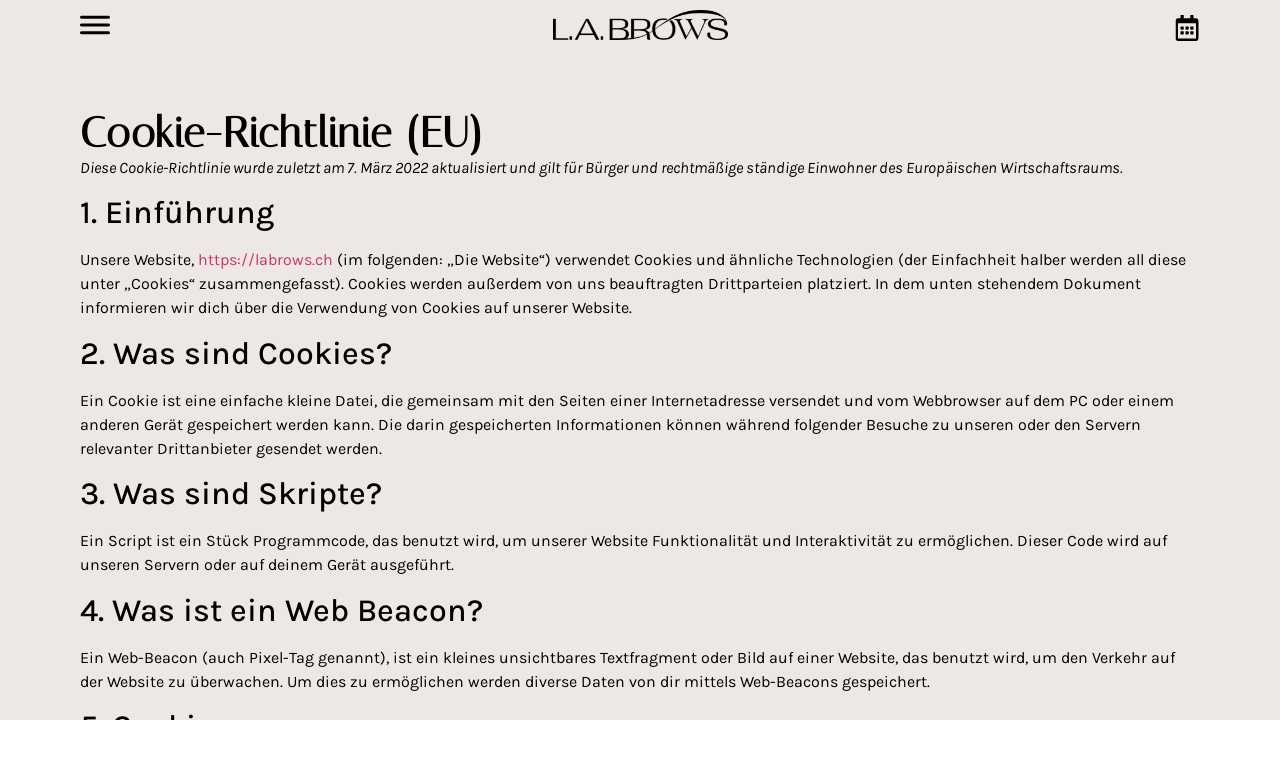

--- FILE ---
content_type: text/html; charset=UTF-8
request_url: https://labrows.ch/cookie-richtlinie-eu/
body_size: 20794
content:
<!doctype html>
<html lang="de">
<head>
	<meta charset="UTF-8">
	<meta name="viewport" content="width=device-width, initial-scale=1">
	<link rel="profile" href="https://gmpg.org/xfn/11">
	<title>Cookie-Richtlinie (EU) &#8211; LA Brows by Aline</title>
<meta name='robots' content='max-image-preview:large' />
<script id="cookieyes" type="text/javascript" src="https://cdn-cookieyes.com/client_data/b9c104a3b419988def873eda/script.js"></script><script type='application/javascript'  id='pys-version-script'>console.log('PixelYourSite Free version 11.1.4.1');</script>
<link rel="alternate" type="application/rss+xml" title="LA Brows by Aline &raquo; Feed" href="https://labrows.ch/feed/" />
<link rel="alternate" type="application/rss+xml" title="LA Brows by Aline &raquo; Kommentar-Feed" href="https://labrows.ch/comments/feed/" />
<link rel="alternate" title="oEmbed (JSON)" type="application/json+oembed" href="https://labrows.ch/wp-json/oembed/1.0/embed?url=https%3A%2F%2Flabrows.ch%2Fcookie-richtlinie-eu%2F" />
<link rel="alternate" title="oEmbed (XML)" type="text/xml+oembed" href="https://labrows.ch/wp-json/oembed/1.0/embed?url=https%3A%2F%2Flabrows.ch%2Fcookie-richtlinie-eu%2F&#038;format=xml" />
<style id='wp-img-auto-sizes-contain-inline-css'>
img:is([sizes=auto i],[sizes^="auto," i]){contain-intrinsic-size:3000px 1500px}
/*# sourceURL=wp-img-auto-sizes-contain-inline-css */
</style>
<style id='wp-emoji-styles-inline-css'>

	img.wp-smiley, img.emoji {
		display: inline !important;
		border: none !important;
		box-shadow: none !important;
		height: 1em !important;
		width: 1em !important;
		margin: 0 0.07em !important;
		vertical-align: -0.1em !important;
		background: none !important;
		padding: 0 !important;
	}
/*# sourceURL=wp-emoji-styles-inline-css */
</style>
<link rel='stylesheet' id='latepoint-main-front-css' href='https://labrows.ch/wp-content/plugins/latepoint/public/stylesheets/front.css?ver=5.2.5' media='all' />
<style id='latepoint-main-front-inline-css'>
:root {--latepoint-brand-primary:#a8815b;--latepoint-body-color:#1f222b;--latepoint-headings-color:#14161d;--latepoint-color-text-faded:#7c85a3;--latepoint-timeslot-selected-color:--latepoint-brand-primary;--latepoint-calendar-weekday-label-color:var(--latepoint-headings-color);--latepoint-calendar-weekday-label-bg:#fff;--latepoint-side-panel-bg:#fff;--latepoint-summary-panel-bg:#fff;--latepoint-border-radius:8px;--latepoint-border-radius-sm:4px;--latepoint-border-radius-md:12px;--latepoint-border-radius-lg:16px;}
/*# sourceURL=latepoint-main-front-inline-css */
</style>
<link rel='stylesheet' id='latepoint-google-calendar-front-css' href='https://labrows.ch/wp-content/plugins/latepoint-google-calendar/public/stylesheets/latepoint-google-calendar-front.css?ver=1.5.7' media='all' />
<link rel='stylesheet' id='latepoint-pro-features-front-css' href='https://labrows.ch/wp-content/plugins/latepoint-pro-features/public/stylesheets/latepoint-pro-features-front.css?ver=1.2.4' media='all' />
<link rel='stylesheet' id='hello-elementor-css' href='https://labrows.ch/wp-content/themes/hello-elementor/assets/css/reset.css?ver=3.4.4' media='all' />
<link rel='stylesheet' id='hello-elementor-theme-style-css' href='https://labrows.ch/wp-content/themes/hello-elementor/assets/css/theme.css?ver=3.4.4' media='all' />
<link rel='stylesheet' id='hello-elementor-header-footer-css' href='https://labrows.ch/wp-content/themes/hello-elementor/assets/css/header-footer.css?ver=3.4.4' media='all' />
<link rel='stylesheet' id='elementor-frontend-css' href='https://labrows.ch/wp-content/plugins/elementor/assets/css/frontend.min.css?ver=3.33.2' media='all' />
<link rel='stylesheet' id='elementor-post-5-css' href='https://labrows.ch/wp-content/uploads/elementor/css/post-5.css?ver=1768467093' media='all' />
<link rel='stylesheet' id='widget-image-css' href='https://labrows.ch/wp-content/plugins/elementor/assets/css/widget-image.min.css?ver=3.33.2' media='all' />
<link rel='stylesheet' id='e-sticky-css' href='https://labrows.ch/wp-content/plugins/elementor-pro/assets/css/modules/sticky.min.css?ver=3.33.2' media='all' />
<link rel='stylesheet' id='widget-social-icons-css' href='https://labrows.ch/wp-content/plugins/elementor/assets/css/widget-social-icons.min.css?ver=3.33.2' media='all' />
<link rel='stylesheet' id='e-apple-webkit-css' href='https://labrows.ch/wp-content/plugins/elementor/assets/css/conditionals/apple-webkit.min.css?ver=3.33.2' media='all' />
<link rel='stylesheet' id='widget-heading-css' href='https://labrows.ch/wp-content/plugins/elementor/assets/css/widget-heading.min.css?ver=3.33.2' media='all' />
<link rel='stylesheet' id='widget-icon-list-css' href='https://labrows.ch/wp-content/plugins/elementor/assets/css/widget-icon-list.min.css?ver=3.33.2' media='all' />
<link rel='stylesheet' id='widget-icon-box-css' href='https://labrows.ch/wp-content/plugins/elementor/assets/css/widget-icon-box.min.css?ver=3.33.2' media='all' />
<link rel='stylesheet' id='widget-nav-menu-css' href='https://labrows.ch/wp-content/plugins/elementor-pro/assets/css/widget-nav-menu.min.css?ver=3.33.2' media='all' />
<link rel='stylesheet' id='e-popup-css' href='https://labrows.ch/wp-content/plugins/elementor-pro/assets/css/conditionals/popup.min.css?ver=3.33.2' media='all' />
<link rel='stylesheet' id='aic-image-comparison-css' href='https://labrows.ch/wp-content/plugins/advanced-image-comparison-for-elementor/assets/css/aic_image_comparison.css?ver=2.0.3' media='all' />
<link rel='stylesheet' id='aic-twentytwenty-css' href='https://labrows.ch/wp-content/plugins/advanced-image-comparison-for-elementor/assets/css/twentytwenty.css?ver=2.0.3' media='all' />
<link rel='stylesheet' id='elementor-post-20-css' href='https://labrows.ch/wp-content/uploads/elementor/css/post-20.css?ver=1768469893' media='all' />
<link rel='stylesheet' id='elementor-post-47-css' href='https://labrows.ch/wp-content/uploads/elementor/css/post-47.css?ver=1768467093' media='all' />
<link rel='stylesheet' id='elementor-post-65-css' href='https://labrows.ch/wp-content/uploads/elementor/css/post-65.css?ver=1768467093' media='all' />
<link rel='stylesheet' id='elementor-post-61-css' href='https://labrows.ch/wp-content/uploads/elementor/css/post-61.css?ver=1768467093' media='all' />
<link rel='stylesheet' id='elementor-gf-local-italiana-css' href='https://labrows.ch/wp-content/uploads/elementor/google-fonts/css/italiana.css?ver=1743112694' media='all' />
<link rel='stylesheet' id='elementor-gf-local-karla-css' href='https://labrows.ch/wp-content/uploads/elementor/google-fonts/css/karla.css?ver=1743112695' media='all' />
<script id="jquery-core-js-extra">
var pysFacebookRest = {"restApiUrl":"https://labrows.ch/wp-json/pys-facebook/v1/event","debug":""};
//# sourceURL=jquery-core-js-extra
</script>
<script src="https://labrows.ch/wp-includes/js/jquery/jquery.min.js?ver=3.7.1" id="jquery-core-js"></script>
<script src="https://labrows.ch/wp-includes/js/jquery/jquery-migrate.min.js?ver=3.4.1" id="jquery-migrate-js"></script>
<script src="https://labrows.ch/wp-content/plugins/latepoint-pro-features/public/javascripts/latepoint-pro-features-front.js?ver=1.2.4" id="latepoint-pro-features-front-js"></script>
<script src="https://labrows.ch/wp-content/plugins/latepoint/public/javascripts/vendor-front.js?ver=5.2.5" id="latepoint-vendor-front-js"></script>
<script src="https://labrows.ch/wp-includes/js/dist/hooks.min.js?ver=dd5603f07f9220ed27f1" id="wp-hooks-js"></script>
<script src="https://labrows.ch/wp-includes/js/dist/i18n.min.js?ver=c26c3dc7bed366793375" id="wp-i18n-js"></script>
<script id="wp-i18n-js-after">
wp.i18n.setLocaleData( { 'text direction\u0004ltr': [ 'ltr' ] } );
//# sourceURL=wp-i18n-js-after
</script>
<script id="latepoint-main-front-js-extra">
var latepoint_helper = {"route_action":"latepoint_route_call","response_status":{"success":"success","error":"error"},"ajaxurl":"https://labrows.ch/wp-admin/admin-ajax.php","time_pick_style":"timebox","string_today":"Heute","reload_booking_form_summary_route":"steps__reload_booking_form_summary_panel","time_system":"24","msg_not_available":"Nicht Verf\u00fcgbar","booking_button_route":"steps__start","remove_cart_item_route":"carts__remove_item_from_cart","show_booking_end_time":"yes","customer_dashboard_url":"https://labrows.ch/customer-dashboard","demo_mode":"","cancel_booking_prompt":"Sind Sie sicher, dass Sie diesen Termin stornieren m\u00f6chten?\n","single_space_message":"verf\u00fcgbarer Platz","many_spaces_message":"verf\u00fcgbare Pl\u00e4tze","body_font_family":"\"latepoint\", -apple-system, system-ui, BlinkMacSystemFont, \"Segoe UI\", Roboto, \"Helvetica Neue\", Arial, sans-serif ","headings_font_family":"\"latepoint\", -apple-system, system-ui, BlinkMacSystemFont, \"Segoe UI\", Roboto, \"Helvetica Neue\", Arial, sans-serif ","currency_symbol_before":"","currency_symbol_after":"CHF","thousand_separator":",","decimal_separator":".","number_of_decimals":"2","included_phone_countries":"[]","default_phone_country":"ch","is_timezone_selected":"","start_from_order_intent_route":"steps__start_from_order_intent","start_from_order_intent_key":"","is_enabled_show_dial_code_with_flag":"1","mask_phone_number_fields":"1","msg_validation_presence":"darf nicht leer sein","msg_validation_presence_checkbox":"muss gepr\u00fcft werden","msg_validation_invalid":"ist ung\u00fcltig","msg_minutes_suffix":"Minuten","is_stripe_connect_enabled":"","check_order_intent_bookable_route":"steps__check_order_intent_bookable","generate_timeslots_for_day_route":"steps__generate_timeslots_for_day","payment_environment":"dev","style_border_radius":"rounded","datepicker_timeslot_selected_label":"Ausgew\u00e4hlt","invoices_payment_form_route":"invoices__payment_form","invoices_summary_before_payment_route":"invoices__summary_before_payment","reset_presets_when_adding_new_item":"","start_from_transaction_access_key":"","stripe_connect_route_create_payment_intent":"stripe_connect__create_payment_intent","stripe_connect_route_create_payment_intent_for_transaction_intent":"stripe_connect__create_payment_intent_for_transaction","google_places_country_restriction":"","custom_fields_remove_file_prompt":"Sind Sie sicher, Sie m\u00f6chten diese Datei entfernen?","custom_fields_remove_required_file_prompt":"Diese Datei ist erforderlich und kann nicht entfernt werden, aber du kannst s...","social_login_google_client_id":"502762081542-pfb0buh5vbqhogp6nkv5lr30t8o9doa2.apps.googleusercontent.com","social_login_google_route":"auth__login_customer_using_google_token","recurring_bookings_preview_route":"recurring_bookings__recurring_bookings_preview","social_login_facebook_app_id":"","pick_datetime_on_calendar_route":"recurring_bookings__pick_datetime_on_calendar","change_timezone_route":"timezone_selector__change_timezone","enable_cloudflare_turnstile":"off"};
//# sourceURL=latepoint-main-front-js-extra
</script>
<script src="https://labrows.ch/wp-content/plugins/latepoint/public/javascripts/front.js?ver=5.2.5" id="latepoint-main-front-js"></script>
<script src="https://labrows.ch/wp-content/plugins/pixelyoursite/dist/scripts/jquery.bind-first-0.2.3.min.js?ver=0.2.3" id="jquery-bind-first-js"></script>
<script src="https://labrows.ch/wp-content/plugins/pixelyoursite/dist/scripts/js.cookie-2.1.3.min.js?ver=2.1.3" id="js-cookie-pys-js"></script>
<script src="https://labrows.ch/wp-content/plugins/pixelyoursite/dist/scripts/tld.min.js?ver=2.3.1" id="js-tld-js"></script>
<script id="pys-js-extra">
var pysOptions = {"staticEvents":{"facebook":{"init_event":[{"delay":0,"type":"static","ajaxFire":false,"name":"PageView","pixelIds":["142663700639965"],"eventID":"fbd1c1d2-ca43-45c5-9d19-3201926bec14","params":{"page_title":"Cookie-Richtlinie (EU)","post_type":"page","post_id":20,"plugin":"PixelYourSite","user_role":"guest","event_url":"labrows.ch/cookie-richtlinie-eu/"},"e_id":"init_event","ids":[],"hasTimeWindow":false,"timeWindow":0,"woo_order":"","edd_order":""}]}},"dynamicEvents":[],"triggerEvents":[],"triggerEventTypes":[],"facebook":{"pixelIds":["142663700639965"],"advancedMatching":[],"advancedMatchingEnabled":false,"removeMetadata":true,"wooVariableAsSimple":false,"serverApiEnabled":true,"wooCRSendFromServer":false,"send_external_id":null,"enabled_medical":false,"do_not_track_medical_param":["event_url","post_title","page_title","landing_page","content_name","categories","category_name","tags"],"meta_ldu":false},"debug":"","siteUrl":"https://labrows.ch","ajaxUrl":"https://labrows.ch/wp-admin/admin-ajax.php","ajax_event":"ef6c66ddc2","enable_remove_download_url_param":"1","cookie_duration":"7","last_visit_duration":"60","enable_success_send_form":"","ajaxForServerEvent":"1","ajaxForServerStaticEvent":"1","useSendBeacon":"1","send_external_id":"1","external_id_expire":"180","track_cookie_for_subdomains":"1","google_consent_mode":"1","gdpr":{"ajax_enabled":true,"all_disabled_by_api":false,"facebook_disabled_by_api":false,"analytics_disabled_by_api":false,"google_ads_disabled_by_api":false,"pinterest_disabled_by_api":false,"bing_disabled_by_api":false,"reddit_disabled_by_api":false,"externalID_disabled_by_api":false,"facebook_prior_consent_enabled":true,"analytics_prior_consent_enabled":true,"google_ads_prior_consent_enabled":null,"pinterest_prior_consent_enabled":true,"bing_prior_consent_enabled":true,"cookiebot_integration_enabled":false,"cookiebot_facebook_consent_category":"marketing","cookiebot_analytics_consent_category":"statistics","cookiebot_tiktok_consent_category":"marketing","cookiebot_google_ads_consent_category":"marketing","cookiebot_pinterest_consent_category":"marketing","cookiebot_bing_consent_category":"marketing","consent_magic_integration_enabled":false,"real_cookie_banner_integration_enabled":false,"cookie_notice_integration_enabled":false,"cookie_law_info_integration_enabled":true,"analytics_storage":{"enabled":true,"value":"granted","filter":false},"ad_storage":{"enabled":true,"value":"granted","filter":false},"ad_user_data":{"enabled":true,"value":"granted","filter":false},"ad_personalization":{"enabled":true,"value":"granted","filter":false}},"cookie":{"disabled_all_cookie":false,"disabled_start_session_cookie":false,"disabled_advanced_form_data_cookie":false,"disabled_landing_page_cookie":false,"disabled_first_visit_cookie":false,"disabled_trafficsource_cookie":false,"disabled_utmTerms_cookie":false,"disabled_utmId_cookie":false},"tracking_analytics":{"TrafficSource":"direct","TrafficLanding":"undefined","TrafficUtms":[],"TrafficUtmsId":[]},"GATags":{"ga_datalayer_type":"default","ga_datalayer_name":"dataLayerPYS"},"woo":{"enabled":false},"edd":{"enabled":false},"cache_bypass":"1769106367"};
//# sourceURL=pys-js-extra
</script>
<script src="https://labrows.ch/wp-content/plugins/pixelyoursite/dist/scripts/public.js?ver=11.1.4.1" id="pys-js"></script>
<link rel="https://api.w.org/" href="https://labrows.ch/wp-json/" /><link rel="alternate" title="JSON" type="application/json" href="https://labrows.ch/wp-json/wp/v2/pages/20" /><link rel="EditURI" type="application/rsd+xml" title="RSD" href="https://labrows.ch/xmlrpc.php?rsd" />
<meta name="generator" content="WordPress 6.9" />
<link rel="canonical" href="https://labrows.ch/cookie-richtlinie-eu/" />
<link rel='shortlink' href='https://labrows.ch/?p=20' />
<meta name="generator" content="Elementor 3.33.2; features: e_font_icon_svg, additional_custom_breakpoints; settings: css_print_method-external, google_font-enabled, font_display-swap">

<!-- Meta Pixel Code -->
<script type='text/javascript'>
!function(f,b,e,v,n,t,s){if(f.fbq)return;n=f.fbq=function(){n.callMethod?
n.callMethod.apply(n,arguments):n.queue.push(arguments)};if(!f._fbq)f._fbq=n;
n.push=n;n.loaded=!0;n.version='2.0';n.queue=[];t=b.createElement(e);t.async=!0;
t.src=v;s=b.getElementsByTagName(e)[0];s.parentNode.insertBefore(t,s)}(window,
document,'script','https://connect.facebook.net/en_US/fbevents.js');
</script>
<!-- End Meta Pixel Code -->
<script type='text/javascript'>var url = window.location.origin + '?ob=open-bridge';
            fbq('set', 'openbridge', '142663700639965', url);
fbq('init', '142663700639965', {}, {
    "agent": "wordpress-6.9-4.1.5"
})</script><script type='text/javascript'>
    fbq('track', 'PageView', []);
  </script>			<style>
				.e-con.e-parent:nth-of-type(n+4):not(.e-lazyloaded):not(.e-no-lazyload),
				.e-con.e-parent:nth-of-type(n+4):not(.e-lazyloaded):not(.e-no-lazyload) * {
					background-image: none !important;
				}
				@media screen and (max-height: 1024px) {
					.e-con.e-parent:nth-of-type(n+3):not(.e-lazyloaded):not(.e-no-lazyload),
					.e-con.e-parent:nth-of-type(n+3):not(.e-lazyloaded):not(.e-no-lazyload) * {
						background-image: none !important;
					}
				}
				@media screen and (max-height: 640px) {
					.e-con.e-parent:nth-of-type(n+2):not(.e-lazyloaded):not(.e-no-lazyload),
					.e-con.e-parent:nth-of-type(n+2):not(.e-lazyloaded):not(.e-no-lazyload) * {
						background-image: none !important;
					}
				}
			</style>
			<link rel="icon" href="https://labrows.ch/wp-content/uploads/2025/04/cropped-1-scaled-1-32x32.jpg" sizes="32x32" />
<link rel="icon" href="https://labrows.ch/wp-content/uploads/2025/04/cropped-1-scaled-1-192x192.jpg" sizes="192x192" />
<link rel="apple-touch-icon" href="https://labrows.ch/wp-content/uploads/2025/04/cropped-1-scaled-1-180x180.jpg" />
<meta name="msapplication-TileImage" content="https://labrows.ch/wp-content/uploads/2025/04/cropped-1-scaled-1-270x270.jpg" />
<style id='global-styles-inline-css'>
:root{--wp--preset--aspect-ratio--square: 1;--wp--preset--aspect-ratio--4-3: 4/3;--wp--preset--aspect-ratio--3-4: 3/4;--wp--preset--aspect-ratio--3-2: 3/2;--wp--preset--aspect-ratio--2-3: 2/3;--wp--preset--aspect-ratio--16-9: 16/9;--wp--preset--aspect-ratio--9-16: 9/16;--wp--preset--color--black: #000000;--wp--preset--color--cyan-bluish-gray: #abb8c3;--wp--preset--color--white: #ffffff;--wp--preset--color--pale-pink: #f78da7;--wp--preset--color--vivid-red: #cf2e2e;--wp--preset--color--luminous-vivid-orange: #ff6900;--wp--preset--color--luminous-vivid-amber: #fcb900;--wp--preset--color--light-green-cyan: #7bdcb5;--wp--preset--color--vivid-green-cyan: #00d084;--wp--preset--color--pale-cyan-blue: #8ed1fc;--wp--preset--color--vivid-cyan-blue: #0693e3;--wp--preset--color--vivid-purple: #9b51e0;--wp--preset--gradient--vivid-cyan-blue-to-vivid-purple: linear-gradient(135deg,rgb(6,147,227) 0%,rgb(155,81,224) 100%);--wp--preset--gradient--light-green-cyan-to-vivid-green-cyan: linear-gradient(135deg,rgb(122,220,180) 0%,rgb(0,208,130) 100%);--wp--preset--gradient--luminous-vivid-amber-to-luminous-vivid-orange: linear-gradient(135deg,rgb(252,185,0) 0%,rgb(255,105,0) 100%);--wp--preset--gradient--luminous-vivid-orange-to-vivid-red: linear-gradient(135deg,rgb(255,105,0) 0%,rgb(207,46,46) 100%);--wp--preset--gradient--very-light-gray-to-cyan-bluish-gray: linear-gradient(135deg,rgb(238,238,238) 0%,rgb(169,184,195) 100%);--wp--preset--gradient--cool-to-warm-spectrum: linear-gradient(135deg,rgb(74,234,220) 0%,rgb(151,120,209) 20%,rgb(207,42,186) 40%,rgb(238,44,130) 60%,rgb(251,105,98) 80%,rgb(254,248,76) 100%);--wp--preset--gradient--blush-light-purple: linear-gradient(135deg,rgb(255,206,236) 0%,rgb(152,150,240) 100%);--wp--preset--gradient--blush-bordeaux: linear-gradient(135deg,rgb(254,205,165) 0%,rgb(254,45,45) 50%,rgb(107,0,62) 100%);--wp--preset--gradient--luminous-dusk: linear-gradient(135deg,rgb(255,203,112) 0%,rgb(199,81,192) 50%,rgb(65,88,208) 100%);--wp--preset--gradient--pale-ocean: linear-gradient(135deg,rgb(255,245,203) 0%,rgb(182,227,212) 50%,rgb(51,167,181) 100%);--wp--preset--gradient--electric-grass: linear-gradient(135deg,rgb(202,248,128) 0%,rgb(113,206,126) 100%);--wp--preset--gradient--midnight: linear-gradient(135deg,rgb(2,3,129) 0%,rgb(40,116,252) 100%);--wp--preset--font-size--small: 13px;--wp--preset--font-size--medium: 20px;--wp--preset--font-size--large: 36px;--wp--preset--font-size--x-large: 42px;--wp--preset--spacing--20: 0.44rem;--wp--preset--spacing--30: 0.67rem;--wp--preset--spacing--40: 1rem;--wp--preset--spacing--50: 1.5rem;--wp--preset--spacing--60: 2.25rem;--wp--preset--spacing--70: 3.38rem;--wp--preset--spacing--80: 5.06rem;--wp--preset--shadow--natural: 6px 6px 9px rgba(0, 0, 0, 0.2);--wp--preset--shadow--deep: 12px 12px 50px rgba(0, 0, 0, 0.4);--wp--preset--shadow--sharp: 6px 6px 0px rgba(0, 0, 0, 0.2);--wp--preset--shadow--outlined: 6px 6px 0px -3px rgb(255, 255, 255), 6px 6px rgb(0, 0, 0);--wp--preset--shadow--crisp: 6px 6px 0px rgb(0, 0, 0);}:root { --wp--style--global--content-size: 800px;--wp--style--global--wide-size: 1200px; }:where(body) { margin: 0; }.wp-site-blocks > .alignleft { float: left; margin-right: 2em; }.wp-site-blocks > .alignright { float: right; margin-left: 2em; }.wp-site-blocks > .aligncenter { justify-content: center; margin-left: auto; margin-right: auto; }:where(.wp-site-blocks) > * { margin-block-start: 24px; margin-block-end: 0; }:where(.wp-site-blocks) > :first-child { margin-block-start: 0; }:where(.wp-site-blocks) > :last-child { margin-block-end: 0; }:root { --wp--style--block-gap: 24px; }:root :where(.is-layout-flow) > :first-child{margin-block-start: 0;}:root :where(.is-layout-flow) > :last-child{margin-block-end: 0;}:root :where(.is-layout-flow) > *{margin-block-start: 24px;margin-block-end: 0;}:root :where(.is-layout-constrained) > :first-child{margin-block-start: 0;}:root :where(.is-layout-constrained) > :last-child{margin-block-end: 0;}:root :where(.is-layout-constrained) > *{margin-block-start: 24px;margin-block-end: 0;}:root :where(.is-layout-flex){gap: 24px;}:root :where(.is-layout-grid){gap: 24px;}.is-layout-flow > .alignleft{float: left;margin-inline-start: 0;margin-inline-end: 2em;}.is-layout-flow > .alignright{float: right;margin-inline-start: 2em;margin-inline-end: 0;}.is-layout-flow > .aligncenter{margin-left: auto !important;margin-right: auto !important;}.is-layout-constrained > .alignleft{float: left;margin-inline-start: 0;margin-inline-end: 2em;}.is-layout-constrained > .alignright{float: right;margin-inline-start: 2em;margin-inline-end: 0;}.is-layout-constrained > .aligncenter{margin-left: auto !important;margin-right: auto !important;}.is-layout-constrained > :where(:not(.alignleft):not(.alignright):not(.alignfull)){max-width: var(--wp--style--global--content-size);margin-left: auto !important;margin-right: auto !important;}.is-layout-constrained > .alignwide{max-width: var(--wp--style--global--wide-size);}body .is-layout-flex{display: flex;}.is-layout-flex{flex-wrap: wrap;align-items: center;}.is-layout-flex > :is(*, div){margin: 0;}body .is-layout-grid{display: grid;}.is-layout-grid > :is(*, div){margin: 0;}body{padding-top: 0px;padding-right: 0px;padding-bottom: 0px;padding-left: 0px;}a:where(:not(.wp-element-button)){text-decoration: underline;}:root :where(.wp-element-button, .wp-block-button__link){background-color: #32373c;border-width: 0;color: #fff;font-family: inherit;font-size: inherit;font-style: inherit;font-weight: inherit;letter-spacing: inherit;line-height: inherit;padding-top: calc(0.667em + 2px);padding-right: calc(1.333em + 2px);padding-bottom: calc(0.667em + 2px);padding-left: calc(1.333em + 2px);text-decoration: none;text-transform: inherit;}.has-black-color{color: var(--wp--preset--color--black) !important;}.has-cyan-bluish-gray-color{color: var(--wp--preset--color--cyan-bluish-gray) !important;}.has-white-color{color: var(--wp--preset--color--white) !important;}.has-pale-pink-color{color: var(--wp--preset--color--pale-pink) !important;}.has-vivid-red-color{color: var(--wp--preset--color--vivid-red) !important;}.has-luminous-vivid-orange-color{color: var(--wp--preset--color--luminous-vivid-orange) !important;}.has-luminous-vivid-amber-color{color: var(--wp--preset--color--luminous-vivid-amber) !important;}.has-light-green-cyan-color{color: var(--wp--preset--color--light-green-cyan) !important;}.has-vivid-green-cyan-color{color: var(--wp--preset--color--vivid-green-cyan) !important;}.has-pale-cyan-blue-color{color: var(--wp--preset--color--pale-cyan-blue) !important;}.has-vivid-cyan-blue-color{color: var(--wp--preset--color--vivid-cyan-blue) !important;}.has-vivid-purple-color{color: var(--wp--preset--color--vivid-purple) !important;}.has-black-background-color{background-color: var(--wp--preset--color--black) !important;}.has-cyan-bluish-gray-background-color{background-color: var(--wp--preset--color--cyan-bluish-gray) !important;}.has-white-background-color{background-color: var(--wp--preset--color--white) !important;}.has-pale-pink-background-color{background-color: var(--wp--preset--color--pale-pink) !important;}.has-vivid-red-background-color{background-color: var(--wp--preset--color--vivid-red) !important;}.has-luminous-vivid-orange-background-color{background-color: var(--wp--preset--color--luminous-vivid-orange) !important;}.has-luminous-vivid-amber-background-color{background-color: var(--wp--preset--color--luminous-vivid-amber) !important;}.has-light-green-cyan-background-color{background-color: var(--wp--preset--color--light-green-cyan) !important;}.has-vivid-green-cyan-background-color{background-color: var(--wp--preset--color--vivid-green-cyan) !important;}.has-pale-cyan-blue-background-color{background-color: var(--wp--preset--color--pale-cyan-blue) !important;}.has-vivid-cyan-blue-background-color{background-color: var(--wp--preset--color--vivid-cyan-blue) !important;}.has-vivid-purple-background-color{background-color: var(--wp--preset--color--vivid-purple) !important;}.has-black-border-color{border-color: var(--wp--preset--color--black) !important;}.has-cyan-bluish-gray-border-color{border-color: var(--wp--preset--color--cyan-bluish-gray) !important;}.has-white-border-color{border-color: var(--wp--preset--color--white) !important;}.has-pale-pink-border-color{border-color: var(--wp--preset--color--pale-pink) !important;}.has-vivid-red-border-color{border-color: var(--wp--preset--color--vivid-red) !important;}.has-luminous-vivid-orange-border-color{border-color: var(--wp--preset--color--luminous-vivid-orange) !important;}.has-luminous-vivid-amber-border-color{border-color: var(--wp--preset--color--luminous-vivid-amber) !important;}.has-light-green-cyan-border-color{border-color: var(--wp--preset--color--light-green-cyan) !important;}.has-vivid-green-cyan-border-color{border-color: var(--wp--preset--color--vivid-green-cyan) !important;}.has-pale-cyan-blue-border-color{border-color: var(--wp--preset--color--pale-cyan-blue) !important;}.has-vivid-cyan-blue-border-color{border-color: var(--wp--preset--color--vivid-cyan-blue) !important;}.has-vivid-purple-border-color{border-color: var(--wp--preset--color--vivid-purple) !important;}.has-vivid-cyan-blue-to-vivid-purple-gradient-background{background: var(--wp--preset--gradient--vivid-cyan-blue-to-vivid-purple) !important;}.has-light-green-cyan-to-vivid-green-cyan-gradient-background{background: var(--wp--preset--gradient--light-green-cyan-to-vivid-green-cyan) !important;}.has-luminous-vivid-amber-to-luminous-vivid-orange-gradient-background{background: var(--wp--preset--gradient--luminous-vivid-amber-to-luminous-vivid-orange) !important;}.has-luminous-vivid-orange-to-vivid-red-gradient-background{background: var(--wp--preset--gradient--luminous-vivid-orange-to-vivid-red) !important;}.has-very-light-gray-to-cyan-bluish-gray-gradient-background{background: var(--wp--preset--gradient--very-light-gray-to-cyan-bluish-gray) !important;}.has-cool-to-warm-spectrum-gradient-background{background: var(--wp--preset--gradient--cool-to-warm-spectrum) !important;}.has-blush-light-purple-gradient-background{background: var(--wp--preset--gradient--blush-light-purple) !important;}.has-blush-bordeaux-gradient-background{background: var(--wp--preset--gradient--blush-bordeaux) !important;}.has-luminous-dusk-gradient-background{background: var(--wp--preset--gradient--luminous-dusk) !important;}.has-pale-ocean-gradient-background{background: var(--wp--preset--gradient--pale-ocean) !important;}.has-electric-grass-gradient-background{background: var(--wp--preset--gradient--electric-grass) !important;}.has-midnight-gradient-background{background: var(--wp--preset--gradient--midnight) !important;}.has-small-font-size{font-size: var(--wp--preset--font-size--small) !important;}.has-medium-font-size{font-size: var(--wp--preset--font-size--medium) !important;}.has-large-font-size{font-size: var(--wp--preset--font-size--large) !important;}.has-x-large-font-size{font-size: var(--wp--preset--font-size--x-large) !important;}
/*# sourceURL=global-styles-inline-css */
</style>
<meta name="traceparent" content="00-9c21190b2c0b46030000001769106367-9c21190b2c0b4603-01"></head>
<body class="wp-singular page-template page-template-elementor_header_footer page page-id-20 wp-custom-logo wp-embed-responsive wp-theme-hello-elementor latepoint eio-default hello-elementor-default elementor-default elementor-template-full-width elementor-kit-5 elementor-page elementor-page-20">


<!-- Meta Pixel Code -->
<noscript>
<img height="1" width="1" style="display:none" alt="fbpx"
src="https://www.facebook.com/tr?id=142663700639965&ev=PageView&noscript=1" />
</noscript>
<!-- End Meta Pixel Code -->

<a class="skip-link screen-reader-text" href="#content">Zum Inhalt springen</a>

		<header data-elementor-type="header" data-elementor-id="47" class="elementor elementor-47 elementor-location-header" data-elementor-post-type="elementor_library">
			<div class="elementor-element elementor-element-236b12b e-flex e-con-boxed e-con e-parent" data-id="236b12b" data-element_type="container" data-settings="{&quot;sticky_effects_offset&quot;:300,&quot;sticky&quot;:&quot;top&quot;,&quot;sticky_effects_offset_tablet&quot;:50,&quot;sticky_effects_offset_mobile&quot;:100,&quot;sticky_on&quot;:[&quot;desktop&quot;,&quot;tablet&quot;,&quot;mobile&quot;],&quot;sticky_offset&quot;:0,&quot;sticky_anchor_link_offset&quot;:0}">
					<div class="e-con-inner">
		<div class="elementor-element elementor-element-5fd9d64 e-con-full e-flex e-con e-child" data-id="5fd9d64" data-element_type="container">
				<div class="elementor-element elementor-element-78999a3 elementor-view-default elementor-widget elementor-widget-icon" data-id="78999a3" data-element_type="widget" data-widget_type="icon.default">
				<div class="elementor-widget-container">
							<div class="elementor-icon-wrapper">
			<a class="elementor-icon" href="#elementor-action%3Aaction%3Dpopup%3Aopen%26settings%3DeyJpZCI6IjYxIiwidG9nZ2xlIjpmYWxzZX0%3D">
			<svg xmlns="http://www.w3.org/2000/svg" width="31" height="18.9999" viewBox="0 0 31 18.9999"><title>Me</title><g id="acec0e9a-e5e9-4a92-870d-7e698965f678" data-name="Layer 2"><g id="fc8ac0e5-f044-4882-b83f-90169ac7f2e4" data-name="Layer 1"><path d="M29.5,3H1.5A1.5044,1.5044,0,0,1,0,1.5H0A1.5044,1.5044,0,0,1,1.5,0h28A1.5044,1.5044,0,0,1,31,1.5h0A1.5044,1.5044,0,0,1,29.5,3ZM31,9.5h0A1.5044,1.5044,0,0,0,29.5,8H1.5A1.5044,1.5044,0,0,0,0,9.5H0A1.5044,1.5044,0,0,0,1.5,11h28A1.5044,1.5044,0,0,0,31,9.5Zm0,8h0A1.5044,1.5044,0,0,0,29.5,16H1.5A1.5044,1.5044,0,0,0,0,17.5H0A1.5044,1.5044,0,0,0,1.5,19h28A1.5044,1.5044,0,0,0,31,17.5Z"></path></g></g></svg>			</a>
		</div>
						</div>
				</div>
				</div>
		<div class="elementor-element elementor-element-fba7283 e-con-full e-flex e-con e-child" data-id="fba7283" data-element_type="container">
				<div class="elementor-element elementor-element-3f1ee34 elementor-widget elementor-widget-theme-site-logo elementor-widget-image" data-id="3f1ee34" data-element_type="widget" data-widget_type="theme-site-logo.default">
				<div class="elementor-widget-container">
											<a href="https://labrows.ch">
			<img width="300" height="52" src="https://labrows.ch/wp-content/uploads/2024/10/L.A.-BROWS-LOGO-300x52-1.png" class="attachment-full size-full wp-image-31" alt="" />				</a>
											</div>
				</div>
				</div>
		<div class="elementor-element elementor-element-82e5689 e-con-full e-flex e-con e-child" data-id="82e5689" data-element_type="container">
				<div class="elementor-element elementor-element-5f04225 os_trigger_booking elementor-view-default elementor-widget elementor-widget-icon" data-id="5f04225" data-element_type="widget" data-widget_type="icon.default">
				<div class="elementor-widget-container">
							<div class="elementor-icon-wrapper">
			<a class="elementor-icon" href="#">
			<svg aria-hidden="true" class="e-font-icon-svg e-far-calendar-alt" viewBox="0 0 448 512" xmlns="http://www.w3.org/2000/svg"><path d="M148 288h-40c-6.6 0-12-5.4-12-12v-40c0-6.6 5.4-12 12-12h40c6.6 0 12 5.4 12 12v40c0 6.6-5.4 12-12 12zm108-12v-40c0-6.6-5.4-12-12-12h-40c-6.6 0-12 5.4-12 12v40c0 6.6 5.4 12 12 12h40c6.6 0 12-5.4 12-12zm96 0v-40c0-6.6-5.4-12-12-12h-40c-6.6 0-12 5.4-12 12v40c0 6.6 5.4 12 12 12h40c6.6 0 12-5.4 12-12zm-96 96v-40c0-6.6-5.4-12-12-12h-40c-6.6 0-12 5.4-12 12v40c0 6.6 5.4 12 12 12h40c6.6 0 12-5.4 12-12zm-96 0v-40c0-6.6-5.4-12-12-12h-40c-6.6 0-12 5.4-12 12v40c0 6.6 5.4 12 12 12h40c6.6 0 12-5.4 12-12zm192 0v-40c0-6.6-5.4-12-12-12h-40c-6.6 0-12 5.4-12 12v40c0 6.6 5.4 12 12 12h40c6.6 0 12-5.4 12-12zm96-260v352c0 26.5-21.5 48-48 48H48c-26.5 0-48-21.5-48-48V112c0-26.5 21.5-48 48-48h48V12c0-6.6 5.4-12 12-12h40c6.6 0 12 5.4 12 12v52h128V12c0-6.6 5.4-12 12-12h40c6.6 0 12 5.4 12 12v52h48c26.5 0 48 21.5 48 48zm-48 346V160H48v298c0 3.3 2.7 6 6 6h340c3.3 0 6-2.7 6-6z"></path></svg>			</a>
		</div>
						</div>
				</div>
				</div>
					</div>
				</div>
				</header>
				<div data-elementor-type="wp-page" data-elementor-id="20" class="elementor elementor-20" data-elementor-post-type="page">
				<div class="elementor-element elementor-element-d15d926 e-flex e-con-boxed e-con e-parent" data-id="d15d926" data-element_type="container" data-settings="{&quot;background_background&quot;:&quot;classic&quot;}">
					<div class="e-con-inner">
		<div class="elementor-element elementor-element-d0123aa e-con-full e-flex e-con e-child" data-id="d0123aa" data-element_type="container">
				<div class="elementor-element elementor-element-4344c08 elementor-widget elementor-widget-heading" data-id="4344c08" data-element_type="widget" data-widget_type="heading.default">
				<div class="elementor-widget-container">
					<h2 class="elementor-heading-title elementor-size-default">Cookie-Richtlinie (EU)
</h2>				</div>
				</div>
				<div class="elementor-element elementor-element-fdc41cd elementor-widget elementor-widget-text-editor" data-id="fdc41cd" data-element_type="widget" data-widget_type="text-editor.default">
				<div class="elementor-widget-container">
									<p><i>Diese Cookie-Richtlinie wurde zuletzt am 7. März 2022 aktualisiert und gilt für Bürger und rechtmäßige ständige Einwohner des Europäischen Wirtschaftsraums.</i></p><h2>1. Einführung</h2><p>Unsere Website, <a href="https://labrows.ch/">https://labrows.ch</a> (im folgenden: &#8222;Die Website&#8220;) verwendet Cookies und ähnliche Technologien (der Einfachheit halber werden all diese unter &#8222;Cookies&#8220; zusammengefasst). Cookies werden außerdem von uns beauftragten Drittparteien platziert. In dem unten stehendem Dokument informieren wir dich über die Verwendung von Cookies auf unserer Website.</p><h2>2. Was sind Cookies?</h2><p>Ein Cookie ist eine einfache kleine Datei, die gemeinsam mit den Seiten einer Internetadresse versendet und vom Webbrowser auf dem PC oder einem anderen Gerät gespeichert werden kann. Die darin gespeicherten Informationen können während folgender Besuche zu unseren oder den Servern relevanter Drittanbieter gesendet werden.</p><h2>3. Was sind Skripte?</h2><p>Ein Script ist ein Stück Programmcode, das benutzt wird, um unserer Website Funktionalität und Interaktivität zu ermöglichen. Dieser Code wird auf unseren Servern oder auf deinem Gerät ausgeführt.</p><h2>4. Was ist ein Web Beacon?</h2><p>Ein Web-Beacon (auch Pixel-Tag genannt), ist ein kleines unsichtbares Textfragment oder Bild auf einer Website, das benutzt wird, um den Verkehr auf der Website zu überwachen. Um dies zu ermöglichen werden diverse Daten von dir mittels Web-Beacons gespeichert.</p><h2>5. Cookies</h2><p class="cmplz-subtitle">5.1 Technische oder funktionelle Cookies</p><p>Einige Cookies stellen sicher, dass Teile unserer Website richtig funktionieren und deine Nutzervorlieben bekannt bleiben. Durch das Platzieren funktionaler Cookies machen wir es dir einfacher unsere Website zu besuchen. Auf diese Weise musst du bei Besuchen unserer Website nicht wiederholt die gleichen Informationen eingeben, oder deine Gegenstände bleiben beispielsweise in deinem Warenkorb bis du bezahlst. Wir können diese Cookies ohne dein Einverständnis platzieren.</p><p class="cmplz-subtitle">5.2 Werbecookies</p><p>Auf dieser Website benutzen wir Werbecookies, die uns ermöglichen, Werbung für dich zu personalisieren, und wir (sowie Drittparteien) bekommen Einsicht in Kampagnenresultate. Dies geschieht anhand der Profile, die wir aufgrund deines Klick- und Surfverhaltens auf und außerhalb von <a href="https://labrows.ch/">https://labrows.ch</a> angelegt haben. Mit diesen Cookies bist du als Seitenbesucher mit einer einzigartigen ID verbunden, sodass du zum Beispiel die selbe Werbung nicht mehrfach angezeigt bekommst.</p><p class="cmplz-subtitle">5.3 Marketing- / Tracking-Cookies</p><p>Marketing- / Tracking-Cookies sind Cookies oder eine andere Form der lokalen Speicherung, die zur Erstellung von Benutzerprofilen verwendet werden, um Werbung anzuzeigen oder den Benutzer auf dieser Website oder über mehrere Websites hinweg für ähnliche Marketingzwecke zu verfolgen.</p><p>Da diese Cookies als Verfolgungs-Cookie markiert sind, benötigen wir deine Zustimmung, um diese zu platzieren.</p><p class="cmplz-subtitle">5.4 Soziale-Medien-Schaltfläche</p><p>Auf unserer Website haben wir Buttons für eingefügt, um Webseiten (z. B. „Gefällt mir”, „Anheften”) oder Teilen (z. B. „Tweet”) in sozialen Netzwerken wie zu unterstützen. Diese Buttons verwenden einen Code, der von selbst stammt. Dieser Code platziert Cookies. Diese Social-Media-Buttons können auch bestimmte Informationen speichern und verarbeiten, sodass dir eine personalisierte Werbung angezeigt werden kann.</p><p>Bitte lies die Datenschutzerklärung dieser sozialen Netzwerke (die sich regelmäßig ändern kann), um zu erfahren, wie sie mit deinen (persönlichen) Daten umgehen, die sie mithilfe dieser Cookies verarbeiten. Die abgerufenen Daten werden so weit wie möglich anonymisiert. hat seine Sitze in den Vereinigten Staaten</p><h2>6. Platzierte Cookies</h2><div id="cmplz-cookies-overview"><details class="cmplz-dropdown cmplz-service-desc cmplz-dropdown-cookiepolicy "><div><h3>Pagebuilder (Various)</h3><p>Funktional</p></div><div class="cmplz-service-description"><h4> </h4></div><div class="cmplz-sharing-data"><h4> </h4></div><div class="cookies-per-purpose"><div class="purpose"><h4> </h4></div><div class="name-header"><h5> </h5></div><div class="name"> </div><div class="retention-header"><h5> </h5></div><div class="retention"> </div><div class="function-header"><h5> </h5></div><div class="function"> </div><div class="name-header"><h5> </h5></div><div class="name"> </div><div class="retention-header"><h5> </h5></div><div class="retention"> </div><div class="function-header"><h5> </h5></div><div class="function"> </div><div class="name-header"><h5> </h5></div><div class="name"> </div><div class="retention-header"><h5> </h5></div><div class="retention"> </div><div class="function-header"><h5> </h5></div><div class="function"> </div><div class="name-header"><h5> </h5></div><div class="name"> </div><div class="retention-header"><h5> </h5></div><div class="retention"> </div><div class="function-header"><h5> </h5></div><div class="function"> </div><div class="name-header"><h5> </h5></div><div class="name"> </div><div class="retention-header"><h5> </h5></div><div class="retention"> </div><div class="function-header"><h5> </h5></div><div class="function"> </div><div class="name-header"><h5> </h5></div><div class="name"> </div><div class="retention-header"><h5> </h5></div><div class="retention"> </div><div class="function-header"><h5> </h5></div><div class="function"> </div><div class="name-header"><h5> </h5></div><div class="name"> </div><div class="retention-header"><h5> </h5></div><div class="retention"> </div><div class="function-header"><h5> </h5></div><div class="function"> </div><div class="name-header"><h5> </h5></div><div class="name"> </div><div class="retention-header"><h5> </h5></div><div class="retention"> </div><div class="function-header"><h5> </h5></div><div class="function"> </div><div class="name-header"><h5> </h5></div><div class="name"> </div><div class="retention-header"><h5> </h5></div><div class="retention"> </div><div class="function-header"><h5> </h5></div><div class="function"> </div><div class="name-header"><h5> </h5></div><div class="name"> </div><div class="retention-header"><h5> </h5></div><div class="retention"> </div><div class="function-header"><h5> </h5></div><div class="function"> </div><div class="name-header"><h5> </h5></div><div class="name"> </div><div class="retention-header"><h5> </h5></div><div class="retention"> </div><div class="function-header"><h5> </h5></div><div class="function"> </div><div class="name-header"><h5> </h5></div><div class="name"> </div><div class="retention-header"><h5> </h5></div><div class="retention"> </div><div class="function-header"><h5> </h5></div><div class="function"> </div></div></details><details class="cmplz-dropdown cmplz-service-desc cmplz-dropdown-cookiepolicy "><div><h3>Elementor</h3><p>Statistik (anonym)</p></div><div class="cmplz-service-description"><h4> </h4></div><div class="cmplz-sharing-data"><h4> </h4></div><div class="cookies-per-purpose"><div class="purpose"><h4> </h4></div><div class="name-header"><h5> </h5></div><div class="name"> </div><div class="retention-header"><h5> </h5></div><div class="retention"> </div><div class="function-header"><h5> </h5></div><div class="function"> </div></div></details><details class="cmplz-dropdown cmplz-service-desc cmplz-dropdown-cookiepolicy "><div><h3>GDPR Cookie Consent</h3><p>Funktional</p></div><div class="cmplz-service-description"><h4> </h4></div><div class="cmplz-sharing-data"><h4> </h4></div><div class="cookies-per-purpose"><div class="purpose"><h4> </h4></div><div class="name-header"><h5> </h5></div><div class="name"> </div><div class="retention-header"><h5> </h5></div><div class="retention"> </div><div class="function-header"><h5> </h5></div><div class="function"> </div><div class="name-header"><h5> </h5></div><div class="name"> </div><div class="retention-header"><h5> </h5></div><div class="retention"> </div><div class="function-header"><h5> </h5></div><div class="function"> </div></div></details><details class="cmplz-dropdown cmplz-service-desc cmplz-dropdown-cookiepolicy "><div><h3>Matomo</h3><p>Statistik (anonym)</p></div><div class="cmplz-service-description"><h4> </h4></div><div class="cmplz-sharing-data"><h4> </h4></div><div class="cookies-per-purpose"><div class="purpose"><h4> </h4></div><div class="name-header"><h5> </h5></div><div class="name"> </div><div class="retention-header"><h5> </h5></div><div class="retention"> </div><div class="function-header"><h5> </h5></div><div class="function"> </div></div></details><details class="cmplz-dropdown cmplz-service-desc cmplz-dropdown-cookiepolicy "><div><h3>WordPress</h3><p>Funktional</p></div><div class="cmplz-service-description"><h4> </h4></div><div class="cmplz-sharing-data"><h4> </h4></div><div class="cookies-per-purpose"><div class="purpose"><h4> </h4></div><div class="name-header"><h5> </h5></div><div class="name"> </div><div class="retention-header"><h5> </h5></div><div class="retention"> </div><div class="function-header"><h5> </h5></div><div class="function"> </div><div class="name-header"><h5> </h5></div><div class="name"> </div><div class="retention-header"><h5> </h5></div><div class="retention"> </div><div class="function-header"><h5> </h5></div><div class="function"> </div></div></details><details class="cmplz-dropdown cmplz-service-desc cmplz-dropdown-cookiepolicy "><div><h3>Stripe</h3><p>Funktional</p></div><div class="cmplz-service-description"><h4> </h4></div><div class="cmplz-sharing-data"><h4> </h4></div><div class="cookies-per-purpose"><div class="purpose"><h4> </h4></div><div class="name-header"><h5> </h5></div><div class="name"> </div><div class="retention-header"><h5> </h5></div><div class="retention"> </div><div class="function-header"><h5> </h5></div><div class="function"> </div></div></details><details class="cmplz-dropdown cmplz-service-desc cmplz-dropdown-cookiepolicy "><div><h3>Google Maps</h3><p>Marketing/Tracking</p></div><div class="cmplz-service-description"><h4> </h4></div><div class="cmplz-sharing-data"><h4> </h4></div><div class="cookies-per-purpose"><div class="purpose"><h4> </h4></div><div class="name-header"><h5> </h5></div><div class="name"> </div><div class="retention-header"><h5> </h5></div><div class="retention"> </div><div class="function-header"><h5> </h5></div><div class="function"> </div></div></details><details class="cmplz-dropdown cmplz-service-desc cmplz-dropdown-cookiepolicy "><div><h3>YouTube</h3><p>Marketing/Tracking, Funktional</p></div><div class="cmplz-service-description"><h4> </h4></div><div class="cmplz-sharing-data"><h4> </h4></div><div class="cookies-per-purpose"><div class="purpose"><h4> </h4></div><div class="name-header"><h5> </h5></div><div class="name"> </div><div class="retention-header"><h5> </h5></div><div class="retention"> </div><div class="function-header"><h5> </h5></div><div class="function"> </div><div class="name-header"><h5> </h5></div><div class="name"> </div><div class="retention-header"><h5> </h5></div><div class="retention"> </div><div class="function-header"><h5> </h5></div><div class="function"> </div><div class="name-header"><h5> </h5></div><div class="name"> </div><div class="retention-header"><h5> </h5></div><div class="retention"> </div><div class="function-header"><h5> </h5></div><div class="function"> </div></div><div class="cookies-per-purpose"><div class="purpose"><h4> </h4></div><div class="name-header"><h5> </h5></div><div class="name"> </div><div class="retention-header"><h5> </h5></div><div class="retention"> </div><div class="function-header"><h5> </h5></div><div class="function"> </div></div></details><details class="cmplz-dropdown cmplz-service-desc cmplz-dropdown-cookiepolicy "><div><h3>Sonstiges</h3><p>Gegenstand der Untersuchung</p></div><div class="cmplz-service-description"><h4> </h4></div><div class="cmplz-sharing-data"><h4> </h4></div><div class="cookies-per-purpose"><div class="purpose"><h4> </h4></div><div class="name-header"><h5> </h5></div><div class="name"> </div><div class="retention-header"><h5> </h5></div><div class="retention"> </div><div class="function-header"><h5> </h5></div><div class="function"> </div><div class="name-header"><h5> </h5></div><div class="name"> </div><div class="retention-header"><h5> </h5></div><div class="retention"> </div><div class="function-header"><h5> </h5></div><div class="function"> </div><div class="name-header"><h5> </h5></div><div class="name"> </div><div class="retention-header"><h5> </h5></div><div class="retention"> </div><div class="function-header"><h5> </h5></div><div class="function"> </div><div class="name-header"><h5> </h5></div><div class="name"> </div><div class="retention-header"><h5> </h5></div><div class="retention"> </div><div class="function-header"><h5> </h5></div><div class="function"> </div><div class="name-header"><h5> </h5></div><div class="name"> </div><div class="retention-header"><h5> </h5></div><div class="retention"> </div><div class="function-header"><h5> </h5></div><div class="function"> </div><div class="name-header"><h5> </h5></div><div class="name"> </div><div class="retention-header"><h5> </h5></div><div class="retention"> </div><div class="function-header"><h5> </h5></div><div class="function"> </div><div class="name-header"><h5> </h5></div><div class="name"> </div><div class="retention-header"><h5> </h5></div><div class="retention"> </div><div class="function-header"><h5> </h5></div><div class="function"> </div><div class="name-header"><h5> </h5></div><div class="name"> </div><div class="retention-header"><h5> </h5></div><div class="retention"> </div><div class="function-header"><h5> </h5></div><div class="function"> </div><div class="name-header"><h5> </h5></div><div class="name"> </div><div class="retention-header"><h5> </h5></div><div class="retention"> </div><div class="function-header"><h5> </h5></div><div class="function"> </div><div class="name-header"><h5> </h5></div><div class="name"> </div><div class="retention-header"><h5> </h5></div><div class="retention"> </div><div class="function-header"><h5> </h5></div><div class="function"> </div><div class="name-header"><h5> </h5></div><div class="name"> </div><div class="retention-header"><h5> </h5></div><div class="retention"> </div><div class="function-header"><h5> </h5></div><div class="function"> </div><div class="name-header"><h5> </h5></div><div class="name"> </div><div class="retention-header"><h5> </h5></div><div class="retention"> </div><div class="function-header"><h5> </h5></div><div class="function"> </div><div class="name-header"><h5> </h5></div><div class="name"> </div><div class="retention-header"><h5> </h5></div><div class="retention"> </div><div class="function-header"><h5> </h5></div><div class="function"> </div><div class="name-header"><h5> </h5></div><div class="name"> </div><div class="retention-header"><h5> </h5></div><div class="retention"> </div><div class="function-header"><h5> </h5></div><div class="function"> </div><div class="name-header"><h5> </h5></div><div class="name"> </div><div class="retention-header"><h5> </h5></div><div class="retention"> </div><div class="function-header"><h5> </h5></div><div class="function"> </div><div class="name-header"><h5> </h5></div><div class="name"> </div><div class="retention-header"><h5> </h5></div><div class="retention"> </div><div class="function-header"><h5> </h5></div><div class="function"> </div><div class="name-header"><h5> </h5></div><div class="name"> </div><div class="retention-header"><h5> </h5></div><div class="retention"> </div><div class="function-header"><h5> </h5></div><div class="function"> </div><div class="name-header"><h5> </h5></div><div class="name"> </div><div class="retention-header"><h5> </h5></div><div class="retention"> </div><div class="function-header"><h5> </h5></div><div class="function"> </div><div class="name-header"><h5> </h5></div><div class="name"> </div><div class="retention-header"><h5> </h5></div><div class="retention"> </div><div class="function-header"><h5> </h5></div><div class="function"> </div><div class="name-header"><h5> </h5></div><div class="name"> </div><div class="retention-header"><h5> </h5></div><div class="retention"> </div><div class="function-header"><h5> </h5></div><div class="function"> </div><div class="name-header"><h5> </h5></div><div class="name"> </div><div class="retention-header"><h5> </h5></div><div class="retention"> </div><div class="function-header"><h5> </h5></div><div class="function"> </div><div class="name-header"><h5> </h5></div><div class="name"> </div><div class="retention-header"><h5> </h5></div><div class="retention"> </div><div class="function-header"><h5> </h5></div><div class="function"> </div><div class="name-header"><h5> </h5></div><div class="name"> </div><div class="retention-header"><h5> </h5></div><div class="retention"> </div><div class="function-header"><h5> </h5></div><div class="function"> </div><div class="name-header"><h5> </h5></div><div class="name"> </div><div class="retention-header"><h5> </h5></div><div class="retention"> </div><div class="function-header"><h5> </h5></div><div class="function"> </div><div class="name-header"><h5> </h5></div><div class="name"> </div><div class="retention-header"><h5> </h5></div><div class="retention"> </div><div class="function-header"><h5> </h5></div><div class="function"> </div><div class="name-header"><h5> </h5></div><div class="name"> </div><div class="retention-header"><h5> </h5></div><div class="retention"> </div><div class="function-header"><h5> </h5></div><div class="function"> </div><div class="name-header"><h5> </h5></div><div class="name"> </div><div class="retention-header"><h5> </h5></div><div class="retention"> </div><div class="function-header"><h5> </h5></div><div class="function"> </div><div class="name-header"><h5> </h5></div><div class="name"> </div><div class="retention-header"><h5> </h5></div><div class="retention"> </div><div class="function-header"><h5> </h5></div><div class="function"> </div><div class="name-header"><h5> </h5></div><div class="name"> </div><div class="retention-header"><h5> </h5></div><div class="retention"> </div><div class="function-header"><h5> </h5></div><div class="function"> </div><div class="name-header"><h5> </h5></div><div class="name"> </div><div class="retention-header"><h5> </h5></div><div class="retention"> </div><div class="function-header"><h5> </h5></div><div class="function"> </div><div class="name-header"><h5> </h5></div><div class="name"> </div><div class="retention-header"><h5> </h5></div><div class="retention"> </div><div class="function-header"><h5> </h5></div><div class="function"> </div><div class="name-header"><h5> </h5></div><div class="name"> </div><div class="retention-header"><h5> </h5></div><div class="retention"> </div><div class="function-header"><h5> </h5></div><div class="function"> </div></div></details></div><h2>7. Zustimmung</h2><p>Wenn du unsere Website das erste Mal besuchst, zeigen wir dir ein Pop-Up mit einer Erklärung über Cookies. Sobald du auf „Einstellungen speichern“ klickst, gibst du uns dein Einverständnis, alle von dir gewählten Kategorien von Cookies und Plugins wie in dieser Cookie-Erklärung beschrieben zu verwenden. Du kannst die Verwendung von Cookies über deinen Browser deaktivieren, aber bitte beachte, dass unsere Website dann unter Umständen nicht richtig funktioniert.</p><p class="cmplz-subtitle">7.1 Verwalte deine Zustimmungseinstellungen</p><div id="cmplz-manage-consent-container" class="cmplz-manage-consent-container"><div class="cmplz-categories"><details class="cmplz-category cmplz-functional"><div class="cmplz-category-header"><div class="cmplz-category-title">Funktional</div><div class="cmplz-always-active"><div class="cmplz-banner-checkbox"> </div><p>Immer aktiv</p></div><div class="cmplz-icon cmplz-open"> </div></div><div class="cmplz-description"> </div></details><details class="cmplz-category cmplz-marketing"><div class="cmplz-category-header"><div class="cmplz-category-title">Marketing</div><div class="cmplz-banner-checkbox"><input id="cmplz-marketing-optin" class="cmplz-consent-checkbox cmplz-marketing" size="40" type="checkbox" value="1" data-category="cmplz_marketing" /><label class="cmplz-label" tabindex="0" for="cmplz-marketing-optin"></label></div><div class="cmplz-icon cmplz-open"> </div></div><div class="cmplz-description"> </div></details></div></div><h2>8. Deine Rechte in Bezug auf persönliche Daten</h2><p>Du hast in Bezug auf deine persönlichen Daten die folgenden Rechte:</p><ul><li>Du hast das Recht zu wissen, warum deine persönlichen Daten gebraucht werden, was mit ihnen passiert und wie lange diese verwahrt werden.</li><li>Zugriffsrecht: Du hast das Recht deine uns bekannten persönliche Daten einzusehen.</li><li>Recht auf Berichtigung: Du hast das Recht wann immer du wünscht, deine persönlichen Daten zu ergänzen, zu korrigieren sowie gelöscht oder blockiert zu bekommen.</li><li>Wenn du uns dein Einverständnis zur Verarbeitung deiner Daten gegeben hast, hast du das Recht dieses Einverständnis zu widerrufen und deine persönlichen Daten löschen zu lassen.</li><li>Recht auf Datentransfer deiner Daten: Du hast das Recht, alle deine persönlichen Daten von einem Kontrolleur anzufordern und in ihrer Gesamtheit zu einem anderen Kontrolleur zu transferieren.</li><li>Widerspruchsrecht: Du kannst der Verarbeitung deiner Daten widersprechen. Wir entsprechen dem, es sei denn es gibt berechtigte Gründe für die Verarbeitung.</li></ul><p>Um diese Rechte auszuüben kontaktiere uns bitte. Bitte beziehe dich auf die Kontaktdaten am Ende dieser Cookie-Erklärung. Wenn du eine Beschwerde darüber hast, wie wir deine Daten behandeln, würden wir diese gerne hören, aber du hast auch das Recht diese an die Aufsichtsbehörde (der Datenschutzbehörde) zu richten.</p><h2>9. Aktivierung/Deaktivierung und Löschen von Cookies</h2><p>Du kannst deinen Internetbrowser verwenden um automatisch oder manuell Cookies zu löschen. Du kannst außerdem spezifizieren ob spezielle Cookies nicht platziert werden sollen. Eine andere Möglichkeit ist es deinen Internetbrowser derart einzurichten, dass du jedes Mal benachrichtigt wirst, wenn ein Cookie platziert wird. Für weitere Information über diese Möglichkeiten beachte die Anweisungen in der Hilfesektion deines Browsers.</p><p>Bitte nimm zur Kentniss, dass unsere Website möglicherweise nicht richtig funktioniert wenn alle Cookies deaktiviert sind. Wenn du die Cookies in deinem Browser löscht, werden diese neuplatziert wenn du unsere Website erneut besuchst.</p><h2>10. Kontaktdaten</h2><p>Für Fragen und/oder Kommentare über unsere Cookie-Richtlinien und diese Aussage kontaktiere uns bitte mittels der folgenden Kontaktdaten:</p><p>LA Brows by Aline<br />Aline Arndt<br />Dorfstrasse 12<br />CH-6454 Flüelen<br />Schweiz<br />Website: <a href="https://labrows.ch/">https://labrows.ch</a><br />E-Mail: <span class="cmplz-obfuscate">info(at)labrows.ch</span><br />Telefonnummer: +4177 524 32 90</p><p>Diese Cookie-Richtlinie wurde mit <a href="https://cookiedatabase.org/" target="_blank" rel="noopener">cookiedatabase.org</a> am 7. März 2022 synchronisiert</p>								</div>
				</div>
				</div>
					</div>
				</div>
				</div>
				<footer data-elementor-type="footer" data-elementor-id="65" class="elementor elementor-65 elementor-location-footer" data-elementor-post-type="elementor_library">
			<div class="elementor-element elementor-element-cb915c9 e-flex e-con-boxed e-con e-parent" data-id="cb915c9" data-element_type="container" data-settings="{&quot;background_background&quot;:&quot;gradient&quot;}">
					<div class="e-con-inner">
		<div class="elementor-element elementor-element-162f74f e-con-full e-flex e-con e-child" data-id="162f74f" data-element_type="container">
		<div class="elementor-element elementor-element-3e79f65 e-con-full e-flex e-con e-child" data-id="3e79f65" data-element_type="container">
				<div class="elementor-element elementor-element-2fb14aa elementor-widget elementor-widget-theme-site-logo elementor-widget-image" data-id="2fb14aa" data-element_type="widget" data-widget_type="theme-site-logo.default">
				<div class="elementor-widget-container">
											<a href="https://labrows.ch">
			<img width="300" height="52" src="https://labrows.ch/wp-content/uploads/2024/10/L.A.-BROWS-LOGO-300x52-1.png" class="attachment-full size-full wp-image-31" alt="" />				</a>
											</div>
				</div>
				<div class="elementor-element elementor-element-24c2010 elementor-widget elementor-widget-text-editor" data-id="24c2010" data-element_type="widget" data-widget_type="text-editor.default">
				<div class="elementor-widget-container">
									<p>Ihr Kosmetikstudio in Uri für Permanent MakeUp und Beauty Anwendungen auf höchstem Niveau</p>								</div>
				</div>
				<div class="elementor-element elementor-element-39890f7 e-grid-align-left elementor-shape-rounded elementor-grid-0 elementor-widget elementor-widget-social-icons" data-id="39890f7" data-element_type="widget" data-widget_type="social-icons.default">
				<div class="elementor-widget-container">
							<div class="elementor-social-icons-wrapper elementor-grid" role="list">
							<span class="elementor-grid-item" role="listitem">
					<a class="elementor-icon elementor-social-icon elementor-social-icon-facebook-f elementor-repeater-item-84fffda" href="https://www.facebook.com/la-brows-lashes" target="_blank">
						<span class="elementor-screen-only">Facebook-f</span>
						<svg aria-hidden="true" class="e-font-icon-svg e-fab-facebook-f" viewBox="0 0 320 512" xmlns="http://www.w3.org/2000/svg"><path d="M279.14 288l14.22-92.66h-88.91v-60.13c0-25.35 12.42-50.06 52.24-50.06h40.42V6.26S260.43 0 225.36 0c-73.22 0-121.08 44.38-121.08 124.72v70.62H22.89V288h81.39v224h100.17V288z"></path></svg>					</a>
				</span>
							<span class="elementor-grid-item" role="listitem">
					<a class="elementor-icon elementor-social-icon elementor-social-icon-instagram elementor-repeater-item-4eab10e" href="https://www.instagram.com/la_brows_lashes" target="_blank">
						<span class="elementor-screen-only">Instagram</span>
						<svg aria-hidden="true" class="e-font-icon-svg e-fab-instagram" viewBox="0 0 448 512" xmlns="http://www.w3.org/2000/svg"><path d="M224.1 141c-63.6 0-114.9 51.3-114.9 114.9s51.3 114.9 114.9 114.9S339 319.5 339 255.9 287.7 141 224.1 141zm0 189.6c-41.1 0-74.7-33.5-74.7-74.7s33.5-74.7 74.7-74.7 74.7 33.5 74.7 74.7-33.6 74.7-74.7 74.7zm146.4-194.3c0 14.9-12 26.8-26.8 26.8-14.9 0-26.8-12-26.8-26.8s12-26.8 26.8-26.8 26.8 12 26.8 26.8zm76.1 27.2c-1.7-35.9-9.9-67.7-36.2-93.9-26.2-26.2-58-34.4-93.9-36.2-37-2.1-147.9-2.1-184.9 0-35.8 1.7-67.6 9.9-93.9 36.1s-34.4 58-36.2 93.9c-2.1 37-2.1 147.9 0 184.9 1.7 35.9 9.9 67.7 36.2 93.9s58 34.4 93.9 36.2c37 2.1 147.9 2.1 184.9 0 35.9-1.7 67.7-9.9 93.9-36.2 26.2-26.2 34.4-58 36.2-93.9 2.1-37 2.1-147.8 0-184.8zM398.8 388c-7.8 19.6-22.9 34.7-42.6 42.6-29.5 11.7-99.5 9-132.1 9s-102.7 2.6-132.1-9c-19.6-7.8-34.7-22.9-42.6-42.6-11.7-29.5-9-99.5-9-132.1s-2.6-102.7 9-132.1c7.8-19.6 22.9-34.7 42.6-42.6 29.5-11.7 99.5-9 132.1-9s102.7-2.6 132.1 9c19.6 7.8 34.7 22.9 42.6 42.6 11.7 29.5 9 99.5 9 132.1s2.7 102.7-9 132.1z"></path></svg>					</a>
				</span>
							<span class="elementor-grid-item" role="listitem">
					<a class="elementor-icon elementor-social-icon elementor-social-icon-tiktok elementor-repeater-item-9470feb" href="https://www.tiktok.com/@la_brows" target="_blank">
						<span class="elementor-screen-only">Tiktok</span>
						<svg aria-hidden="true" class="e-font-icon-svg e-fab-tiktok" viewBox="0 0 448 512" xmlns="http://www.w3.org/2000/svg"><path d="M448,209.91a210.06,210.06,0,0,1-122.77-39.25V349.38A162.55,162.55,0,1,1,185,188.31V278.2a74.62,74.62,0,1,0,52.23,71.18V0l88,0a121.18,121.18,0,0,0,1.86,22.17h0A122.18,122.18,0,0,0,381,102.39a121.43,121.43,0,0,0,67,20.14Z"></path></svg>					</a>
				</span>
					</div>
						</div>
				</div>
				</div>
		<div class="elementor-element elementor-element-21e2b82 e-con-full e-flex e-con e-child" data-id="21e2b82" data-element_type="container">
				<div class="elementor-element elementor-element-335cbb1 elementor-widget elementor-widget-heading" data-id="335cbb1" data-element_type="widget" data-widget_type="heading.default">
				<div class="elementor-widget-container">
					<h5 class="elementor-heading-title elementor-size-default">Navigation
</h5>				</div>
				</div>
				<div class="elementor-element elementor-element-a2012ec elementor-icon-list--layout-traditional elementor-list-item-link-full_width elementor-widget elementor-widget-icon-list" data-id="a2012ec" data-element_type="widget" data-widget_type="icon-list.default">
				<div class="elementor-widget-container">
							<ul class="elementor-icon-list-items">
							<li class="elementor-icon-list-item">
											<a href="#about">

											<span class="elementor-icon-list-text">About Aline</span>
											</a>
									</li>
								<li class="elementor-icon-list-item">
											<a href="#services">

											<span class="elementor-icon-list-text">Anwendungen</span>
											</a>
									</li>
								<li class="elementor-icon-list-item">
											<a href="#gallery">

											<span class="elementor-icon-list-text">Galerie</span>
											</a>
									</li>
								<li class="elementor-icon-list-item">
											<a href="#faq">

											<span class="elementor-icon-list-text">FAQ</span>
											</a>
									</li>
								<li class="elementor-icon-list-item">
											<a href="#contact">

											<span class="elementor-icon-list-text">Kontakt</span>
											</a>
									</li>
						</ul>
						</div>
				</div>
				</div>
		<div class="elementor-element elementor-element-9fcdc25 e-con-full e-flex e-con e-child" data-id="9fcdc25" data-element_type="container">
				<div class="elementor-element elementor-element-19c45e7 elementor-widget elementor-widget-heading" data-id="19c45e7" data-element_type="widget" data-widget_type="heading.default">
				<div class="elementor-widget-container">
					<h5 class="elementor-heading-title elementor-size-default">Rechtliches
</h5>				</div>
				</div>
				<div class="elementor-element elementor-element-fae86cf elementor-icon-list--layout-traditional elementor-list-item-link-full_width elementor-widget elementor-widget-icon-list" data-id="fae86cf" data-element_type="widget" data-widget_type="icon-list.default">
				<div class="elementor-widget-container">
							<ul class="elementor-icon-list-items">
							<li class="elementor-icon-list-item">
											<a href="https://labrows.ch/impressum/">

											<span class="elementor-icon-list-text">Impressum</span>
											</a>
									</li>
								<li class="elementor-icon-list-item">
											<a href="https://labrows.ch/datenschutz/">

											<span class="elementor-icon-list-text">Datenschutz</span>
											</a>
									</li>
								<li class="elementor-icon-list-item">
											<a href="https://labrows.ch/agb/">

											<span class="elementor-icon-list-text">AGB</span>
											</a>
									</li>
								<li class="elementor-icon-list-item">
										<span class="elementor-icon-list-text"></span>
									</li>
						</ul>
						</div>
				</div>
				</div>
		<div class="elementor-element elementor-element-c606959 e-con-full e-flex e-con e-child" data-id="c606959" data-element_type="container">
				<div class="elementor-element elementor-element-a50f820 elementor-widget elementor-widget-heading" data-id="a50f820" data-element_type="widget" data-widget_type="heading.default">
				<div class="elementor-widget-container">
					<h5 class="elementor-heading-title elementor-size-default">Kontakt

</h5>				</div>
				</div>
		<div class="elementor-element elementor-element-faf0367 e-con-full e-flex e-con e-child" data-id="faf0367" data-element_type="container">
				<div class="elementor-element elementor-element-9a75c22 elementor-position-left elementor-mobile-position-left elementor-view-default elementor-widget elementor-widget-icon-box" data-id="9a75c22" data-element_type="widget" data-widget_type="icon-box.default">
				<div class="elementor-widget-container">
							<div class="elementor-icon-box-wrapper">

						<div class="elementor-icon-box-icon">
				<span  class="elementor-icon">
				<svg aria-hidden="true" class="e-font-icon-svg e-fab-whatsapp" viewBox="0 0 448 512" xmlns="http://www.w3.org/2000/svg"><path d="M380.9 97.1C339 55.1 283.2 32 223.9 32c-122.4 0-222 99.6-222 222 0 39.1 10.2 77.3 29.6 111L0 480l117.7-30.9c32.4 17.7 68.9 27 106.1 27h.1c122.3 0 224.1-99.6 224.1-222 0-59.3-25.2-115-67.1-157zm-157 341.6c-33.2 0-65.7-8.9-94-25.7l-6.7-4-69.8 18.3L72 359.2l-4.4-7c-18.5-29.4-28.2-63.3-28.2-98.2 0-101.7 82.8-184.5 184.6-184.5 49.3 0 95.6 19.2 130.4 54.1 34.8 34.9 56.2 81.2 56.1 130.5 0 101.8-84.9 184.6-186.6 184.6zm101.2-138.2c-5.5-2.8-32.8-16.2-37.9-18-5.1-1.9-8.8-2.8-12.5 2.8-3.7 5.6-14.3 18-17.6 21.8-3.2 3.7-6.5 4.2-12 1.4-32.6-16.3-54-29.1-75.5-66-5.7-9.8 5.7-9.1 16.3-30.3 1.8-3.7.9-6.9-.5-9.7-1.4-2.8-12.5-30.1-17.1-41.2-4.5-10.8-9.1-9.3-12.5-9.5-3.2-.2-6.9-.2-10.6-.2-3.7 0-9.7 1.4-14.8 6.9-5.1 5.6-19.4 19-19.4 46.3 0 27.3 19.9 53.7 22.6 57.4 2.8 3.7 39.1 59.7 94.8 83.8 35.2 15.2 49 16.5 66.6 13.9 10.7-1.6 32.8-13.4 37.4-26.4 4.6-13 4.6-24.1 3.2-26.4-1.3-2.5-5-3.9-10.5-6.6z"></path></svg>				</span>
			</div>
			
						<div class="elementor-icon-box-content">

									<p class="elementor-icon-box-title">
						<span  >
							 077 524 32 90						</span>
					</p>
				
				
			</div>
			
		</div>
						</div>
				</div>
				<div class="elementor-element elementor-element-253af50 elementor-position-left elementor-mobile-position-left elementor-view-default elementor-widget elementor-widget-icon-box" data-id="253af50" data-element_type="widget" data-widget_type="icon-box.default">
				<div class="elementor-widget-container">
							<div class="elementor-icon-box-wrapper">

						<div class="elementor-icon-box-icon">
				<a href="/cdn-cgi/l/email-protection#c6e3f4f6afa8a0a9eea7b2efaaa7a4b4a9b1b5e8a5ae" class="elementor-icon" tabindex="-1" aria-label="info(at)labrows.ch">
				<svg aria-hidden="true" class="e-font-icon-svg e-far-envelope" viewBox="0 0 512 512" xmlns="http://www.w3.org/2000/svg"><path d="M464 64H48C21.49 64 0 85.49 0 112v288c0 26.51 21.49 48 48 48h416c26.51 0 48-21.49 48-48V112c0-26.51-21.49-48-48-48zm0 48v40.805c-22.422 18.259-58.168 46.651-134.587 106.49-16.841 13.247-50.201 45.072-73.413 44.701-23.208.375-56.579-31.459-73.413-44.701C106.18 199.465 70.425 171.067 48 152.805V112h416zM48 400V214.398c22.914 18.251 55.409 43.862 104.938 82.646 21.857 17.205 60.134 55.186 103.062 54.955 42.717.231 80.509-37.199 103.053-54.947 49.528-38.783 82.032-64.401 104.947-82.653V400H48z"></path></svg>				</a>
			</div>
			
						<div class="elementor-icon-box-content">

									<p class="elementor-icon-box-title">
						<a href="/cdn-cgi/l/email-protection#173225277e7971783f76633e7b76756578606439747f">
							info(at)labrows.ch						</a>
					</p>
				
				
			</div>
			
		</div>
						</div>
				</div>
				<div class="elementor-element elementor-element-439500c elementor-position-left elementor-mobile-position-left elementor-view-default elementor-widget elementor-widget-icon-box" data-id="439500c" data-element_type="widget" data-widget_type="icon-box.default">
				<div class="elementor-widget-container">
							<div class="elementor-icon-box-wrapper">

						<div class="elementor-icon-box-icon">
				<span  class="elementor-icon">
				<svg aria-hidden="true" class="e-font-icon-svg e-fas-map-marker-alt" viewBox="0 0 384 512" xmlns="http://www.w3.org/2000/svg"><path d="M172.268 501.67C26.97 291.031 0 269.413 0 192 0 85.961 85.961 0 192 0s192 85.961 192 192c0 77.413-26.97 99.031-172.268 309.67-9.535 13.774-29.93 13.773-39.464 0zM192 272c44.183 0 80-35.817 80-80s-35.817-80-80-80-80 35.817-80 80 35.817 80 80 80z"></path></svg>				</span>
			</div>
			
						<div class="elementor-icon-box-content">

									<p class="elementor-icon-box-title">
						<span  >
							Dorfstrasse 12 · 6454 Flüelen						</span>
					</p>
				
				
			</div>
			
		</div>
						</div>
				</div>
				</div>
				</div>
		<div class="elementor-element elementor-element-b4300a3 e-con-full e-flex e-con e-child" data-id="b4300a3" data-element_type="container">
				<div class="elementor-element elementor-element-3810c5f elementor-widget elementor-widget-text-editor" data-id="3810c5f" data-element_type="widget" data-widget_type="text-editor.default">
				<div class="elementor-widget-container">
									© 2024 — LABrows by Aline
								</div>
				</div>
				</div>
				</div>
					</div>
				</div>
				</footer>
		
<script data-cfasync="false" src="/cdn-cgi/scripts/5c5dd728/cloudflare-static/email-decode.min.js"></script><script type="speculationrules">
{"prefetch":[{"source":"document","where":{"and":[{"href_matches":"/*"},{"not":{"href_matches":["/wp-*.php","/wp-admin/*","/wp-content/uploads/*","/wp-content/*","/wp-content/plugins/*","/wp-content/themes/hello-elementor/*","/*\\?(.+)"]}},{"not":{"selector_matches":"a[rel~=\"nofollow\"]"}},{"not":{"selector_matches":".no-prefetch, .no-prefetch a"}}]},"eagerness":"conservative"}]}
</script>
<!-- Matomo --><script>
(function () {
function initTracking() {
var _paq = window._paq = window._paq || [];
_paq.push(['trackPageView']);_paq.push(['enableLinkTracking']);_paq.push(['alwaysUseSendBeacon']);_paq.push(['setTrackerUrl', "\/\/labrows.ch\/wp-content\/plugins\/matomo\/app\/matomo.php"]);_paq.push(['setSiteId', '1']);var d=document, g=d.createElement('script'), s=d.getElementsByTagName('script')[0];
g.type='text/javascript'; g.async=true; g.src="\/\/labrows.ch\/wp-content\/uploads\/matomo\/matomo.js"; s.parentNode.insertBefore(g,s);
}
if (document.prerendering) {
	document.addEventListener('prerenderingchange', initTracking, {once: true});
} else {
	initTracking();
}
})();
</script>
<!-- End Matomo Code -->		<div data-elementor-type="popup" data-elementor-id="61" class="elementor elementor-61 elementor-location-popup" data-elementor-settings="{&quot;a11y_navigation&quot;:&quot;yes&quot;,&quot;triggers&quot;:[],&quot;timing&quot;:[]}" data-elementor-post-type="elementor_library">
			<div class="elementor-element elementor-element-3de35c4 e-flex e-con-boxed e-con e-parent" data-id="3de35c4" data-element_type="container">
					<div class="e-con-inner">
		<div class="elementor-element elementor-element-9657b3d e-con-full e-flex e-con e-child" data-id="9657b3d" data-element_type="container">
				<div class="elementor-element elementor-element-f331e2d elementor-nav-menu--dropdown-none elementor-widget elementor-widget-nav-menu" data-id="f331e2d" data-element_type="widget" data-settings="{&quot;layout&quot;:&quot;vertical&quot;,&quot;submenu_icon&quot;:{&quot;value&quot;:&quot;&lt;svg aria-hidden=\&quot;true\&quot; class=\&quot;e-font-icon-svg e-fas-caret-down\&quot; viewBox=\&quot;0 0 320 512\&quot; xmlns=\&quot;http:\/\/www.w3.org\/2000\/svg\&quot;&gt;&lt;path d=\&quot;M31.3 192h257.3c17.8 0 26.7 21.5 14.1 34.1L174.1 354.8c-7.8 7.8-20.5 7.8-28.3 0L17.2 226.1C4.6 213.5 13.5 192 31.3 192z\&quot;&gt;&lt;\/path&gt;&lt;\/svg&gt;&quot;,&quot;library&quot;:&quot;fa-solid&quot;}}" data-widget_type="nav-menu.default">
				<div class="elementor-widget-container">
								<nav aria-label="Menu" class="elementor-nav-menu--main elementor-nav-menu__container elementor-nav-menu--layout-vertical e--pointer-none">
				<ul id="menu-1-f331e2d" class="elementor-nav-menu sm-vertical"><li class="menu-item menu-item-type-custom menu-item-object-custom menu-item-home menu-item-41"><a href="https://labrows.ch/#about" class="elementor-item elementor-item-anchor">About</a></li>
<li class="menu-item menu-item-type-custom menu-item-object-custom menu-item-home menu-item-42"><a href="https://labrows.ch/#services" class="elementor-item elementor-item-anchor">Behandlungen</a></li>
<li class="menu-item menu-item-type-custom menu-item-object-custom menu-item-home menu-item-43"><a href="https://labrows.ch/#gallery" class="elementor-item elementor-item-anchor">Galerie</a></li>
<li class="menu-item menu-item-type-custom menu-item-object-custom menu-item-home menu-item-44"><a href="https://labrows.ch/#faq" class="elementor-item elementor-item-anchor">FAQ</a></li>
<li class="menu-item menu-item-type-post_type menu-item-object-page menu-item-486"><a href="https://labrows.ch/price-list/" class="elementor-item">Preisliste</a></li>
<li class="menu-item menu-item-type-post_type menu-item-object-page menu-item-46"><a href="https://labrows.ch/powder-brows/" class="elementor-item">Powder-Brows</a></li>
<li class="menu-item menu-item-type-custom menu-item-object-custom menu-item-home menu-item-45"><a href="https://labrows.ch/#contact" class="elementor-item elementor-item-anchor">Kontakt</a></li>
<li class="menu-item menu-item-type-post_type menu-item-object-page menu-item-831"><a href="https://labrows.ch/customer-cabinet/" class="elementor-item">Kundenportal</a></li>
</ul>			</nav>
						<nav class="elementor-nav-menu--dropdown elementor-nav-menu__container" aria-hidden="true">
				<ul id="menu-2-f331e2d" class="elementor-nav-menu sm-vertical"><li class="menu-item menu-item-type-custom menu-item-object-custom menu-item-home menu-item-41"><a href="https://labrows.ch/#about" class="elementor-item elementor-item-anchor" tabindex="-1">About</a></li>
<li class="menu-item menu-item-type-custom menu-item-object-custom menu-item-home menu-item-42"><a href="https://labrows.ch/#services" class="elementor-item elementor-item-anchor" tabindex="-1">Behandlungen</a></li>
<li class="menu-item menu-item-type-custom menu-item-object-custom menu-item-home menu-item-43"><a href="https://labrows.ch/#gallery" class="elementor-item elementor-item-anchor" tabindex="-1">Galerie</a></li>
<li class="menu-item menu-item-type-custom menu-item-object-custom menu-item-home menu-item-44"><a href="https://labrows.ch/#faq" class="elementor-item elementor-item-anchor" tabindex="-1">FAQ</a></li>
<li class="menu-item menu-item-type-post_type menu-item-object-page menu-item-486"><a href="https://labrows.ch/price-list/" class="elementor-item" tabindex="-1">Preisliste</a></li>
<li class="menu-item menu-item-type-post_type menu-item-object-page menu-item-46"><a href="https://labrows.ch/powder-brows/" class="elementor-item" tabindex="-1">Powder-Brows</a></li>
<li class="menu-item menu-item-type-custom menu-item-object-custom menu-item-home menu-item-45"><a href="https://labrows.ch/#contact" class="elementor-item elementor-item-anchor" tabindex="-1">Kontakt</a></li>
<li class="menu-item menu-item-type-post_type menu-item-object-page menu-item-831"><a href="https://labrows.ch/customer-cabinet/" class="elementor-item" tabindex="-1">Kundenportal</a></li>
</ul>			</nav>
						</div>
				</div>
				<div class="elementor-element elementor-element-b8ab2db e-grid-align-left elementor-shape-rounded elementor-grid-0 elementor-widget elementor-widget-social-icons" data-id="b8ab2db" data-element_type="widget" data-widget_type="social-icons.default">
				<div class="elementor-widget-container">
							<div class="elementor-social-icons-wrapper elementor-grid" role="list">
							<span class="elementor-grid-item" role="listitem">
					<a class="elementor-icon elementor-social-icon elementor-social-icon-facebook-f elementor-repeater-item-84fffda" target="_blank">
						<span class="elementor-screen-only">Facebook-f</span>
						<svg aria-hidden="true" class="e-font-icon-svg e-fab-facebook-f" viewBox="0 0 320 512" xmlns="http://www.w3.org/2000/svg"><path d="M279.14 288l14.22-92.66h-88.91v-60.13c0-25.35 12.42-50.06 52.24-50.06h40.42V6.26S260.43 0 225.36 0c-73.22 0-121.08 44.38-121.08 124.72v70.62H22.89V288h81.39v224h100.17V288z"></path></svg>					</a>
				</span>
							<span class="elementor-grid-item" role="listitem">
					<a class="elementor-icon elementor-social-icon elementor-social-icon-instagram elementor-repeater-item-4eab10e" target="_blank">
						<span class="elementor-screen-only">Instagram</span>
						<svg aria-hidden="true" class="e-font-icon-svg e-fab-instagram" viewBox="0 0 448 512" xmlns="http://www.w3.org/2000/svg"><path d="M224.1 141c-63.6 0-114.9 51.3-114.9 114.9s51.3 114.9 114.9 114.9S339 319.5 339 255.9 287.7 141 224.1 141zm0 189.6c-41.1 0-74.7-33.5-74.7-74.7s33.5-74.7 74.7-74.7 74.7 33.5 74.7 74.7-33.6 74.7-74.7 74.7zm146.4-194.3c0 14.9-12 26.8-26.8 26.8-14.9 0-26.8-12-26.8-26.8s12-26.8 26.8-26.8 26.8 12 26.8 26.8zm76.1 27.2c-1.7-35.9-9.9-67.7-36.2-93.9-26.2-26.2-58-34.4-93.9-36.2-37-2.1-147.9-2.1-184.9 0-35.8 1.7-67.6 9.9-93.9 36.1s-34.4 58-36.2 93.9c-2.1 37-2.1 147.9 0 184.9 1.7 35.9 9.9 67.7 36.2 93.9s58 34.4 93.9 36.2c37 2.1 147.9 2.1 184.9 0 35.9-1.7 67.7-9.9 93.9-36.2 26.2-26.2 34.4-58 36.2-93.9 2.1-37 2.1-147.8 0-184.8zM398.8 388c-7.8 19.6-22.9 34.7-42.6 42.6-29.5 11.7-99.5 9-132.1 9s-102.7 2.6-132.1-9c-19.6-7.8-34.7-22.9-42.6-42.6-11.7-29.5-9-99.5-9-132.1s-2.6-102.7 9-132.1c7.8-19.6 22.9-34.7 42.6-42.6 29.5-11.7 99.5-9 132.1-9s102.7-2.6 132.1 9c19.6 7.8 34.7 22.9 42.6 42.6 11.7 29.5 9 99.5 9 132.1s2.7 102.7-9 132.1z"></path></svg>					</a>
				</span>
							<span class="elementor-grid-item" role="listitem">
					<a class="elementor-icon elementor-social-icon elementor-social-icon-tiktok elementor-repeater-item-9470feb" target="_blank">
						<span class="elementor-screen-only">Tiktok</span>
						<svg aria-hidden="true" class="e-font-icon-svg e-fab-tiktok" viewBox="0 0 448 512" xmlns="http://www.w3.org/2000/svg"><path d="M448,209.91a210.06,210.06,0,0,1-122.77-39.25V349.38A162.55,162.55,0,1,1,185,188.31V278.2a74.62,74.62,0,1,0,52.23,71.18V0l88,0a121.18,121.18,0,0,0,1.86,22.17h0A122.18,122.18,0,0,0,381,102.39a121.43,121.43,0,0,0,67,20.14Z"></path></svg>					</a>
				</span>
					</div>
						</div>
				</div>
				</div>
					</div>
				</div>
				</div>
		    <!-- Meta Pixel Event Code -->
    <script type='text/javascript'>
        document.addEventListener( 'wpcf7mailsent', function( event ) {
        if( "fb_pxl_code" in event.detail.apiResponse){
            eval(event.detail.apiResponse.fb_pxl_code);
        }
        }, false );
    </script>
    <!-- End Meta Pixel Event Code -->
        <div id='fb-pxl-ajax-code'></div>			<script>
				const lazyloadRunObserver = () => {
					const lazyloadBackgrounds = document.querySelectorAll( `.e-con.e-parent:not(.e-lazyloaded)` );
					const lazyloadBackgroundObserver = new IntersectionObserver( ( entries ) => {
						entries.forEach( ( entry ) => {
							if ( entry.isIntersecting ) {
								let lazyloadBackground = entry.target;
								if( lazyloadBackground ) {
									lazyloadBackground.classList.add( 'e-lazyloaded' );
								}
								lazyloadBackgroundObserver.unobserve( entry.target );
							}
						});
					}, { rootMargin: '200px 0px 200px 0px' } );
					lazyloadBackgrounds.forEach( ( lazyloadBackground ) => {
						lazyloadBackgroundObserver.observe( lazyloadBackground );
					} );
				};
				const events = [
					'DOMContentLoaded',
					'elementor/lazyload/observe',
				];
				events.forEach( ( event ) => {
					document.addEventListener( event, lazyloadRunObserver );
				} );
			</script>
			<noscript><img height="1" width="1" style="display: none;" src="https://www.facebook.com/tr?id=142663700639965&ev=PageView&noscript=1&cd%5Bpage_title%5D=Cookie-Richtlinie+%28EU%29&cd%5Bpost_type%5D=page&cd%5Bpost_id%5D=20&cd%5Bplugin%5D=PixelYourSite&cd%5Buser_role%5D=guest&cd%5Bevent_url%5D=labrows.ch%2Fcookie-richtlinie-eu%2F" alt=""></noscript>
<script src="https://labrows.ch/wp-content/themes/hello-elementor/assets/js/hello-frontend.js?ver=3.4.4" id="hello-theme-frontend-js"></script>
<script src="https://labrows.ch/wp-content/plugins/elementor/assets/js/webpack.runtime.min.js?ver=3.33.2" id="elementor-webpack-runtime-js"></script>
<script src="https://labrows.ch/wp-content/plugins/elementor/assets/js/frontend-modules.min.js?ver=3.33.2" id="elementor-frontend-modules-js"></script>
<script src="https://labrows.ch/wp-includes/js/jquery/ui/core.min.js?ver=1.13.3" id="jquery-ui-core-js"></script>
<script id="elementor-frontend-js-before">
var elementorFrontendConfig = {"environmentMode":{"edit":false,"wpPreview":false,"isScriptDebug":false},"i18n":{"shareOnFacebook":"Auf Facebook teilen","shareOnTwitter":"Auf Twitter teilen","pinIt":"Anheften","download":"Download","downloadImage":"Bild downloaden","fullscreen":"Vollbild","zoom":"Zoom","share":"Teilen","playVideo":"Video abspielen","previous":"Zur\u00fcck","next":"Weiter","close":"Schlie\u00dfen","a11yCarouselPrevSlideMessage":"Vorheriger Slide","a11yCarouselNextSlideMessage":"N\u00e4chster Slide","a11yCarouselFirstSlideMessage":"This is the first slide","a11yCarouselLastSlideMessage":"This is the last slide","a11yCarouselPaginationBulletMessage":"Go to slide"},"is_rtl":false,"breakpoints":{"xs":0,"sm":480,"md":768,"lg":1025,"xl":1440,"xxl":1600},"responsive":{"breakpoints":{"mobile":{"label":"Mobil Hochformat","value":767,"default_value":767,"direction":"max","is_enabled":true},"mobile_extra":{"label":"Mobil Querformat","value":880,"default_value":880,"direction":"max","is_enabled":false},"tablet":{"label":"Tablet Hochformat","value":1024,"default_value":1024,"direction":"max","is_enabled":true},"tablet_extra":{"label":"Tablet Querformat","value":1200,"default_value":1200,"direction":"max","is_enabled":false},"laptop":{"label":"Laptop","value":1366,"default_value":1366,"direction":"max","is_enabled":false},"widescreen":{"label":"Breitbild","value":2400,"default_value":2400,"direction":"min","is_enabled":false}},"hasCustomBreakpoints":false},"version":"3.33.2","is_static":false,"experimentalFeatures":{"e_font_icon_svg":true,"additional_custom_breakpoints":true,"container":true,"theme_builder_v2":true,"hello-theme-header-footer":true,"nested-elements":true,"home_screen":true,"global_classes_should_enforce_capabilities":true,"e_variables":true,"cloud-library":true,"e_opt_in_v4_page":true,"import-export-customization":true,"e_pro_variables":true},"urls":{"assets":"https:\/\/labrows.ch\/wp-content\/plugins\/elementor\/assets\/","ajaxurl":"https:\/\/labrows.ch\/wp-admin\/admin-ajax.php","uploadUrl":"https:\/\/labrows.ch\/wp-content\/uploads"},"nonces":{"floatingButtonsClickTracking":"331828aa26"},"swiperClass":"swiper","settings":{"page":[],"editorPreferences":[]},"kit":{"active_breakpoints":["viewport_mobile","viewport_tablet"],"global_image_lightbox":"yes","lightbox_enable_counter":"yes","lightbox_enable_fullscreen":"yes","lightbox_enable_zoom":"yes","lightbox_enable_share":"yes","lightbox_title_src":"title","lightbox_description_src":"description","hello_header_logo_type":"logo","hello_header_menu_layout":"horizontal","hello_footer_logo_type":"logo"},"post":{"id":20,"title":"Cookie-Richtlinie%20%28EU%29%20%E2%80%93%20LA%20Brows%20by%20Aline","excerpt":"","featuredImage":false}};
//# sourceURL=elementor-frontend-js-before
</script>
<script src="https://labrows.ch/wp-content/plugins/elementor/assets/js/frontend.min.js?ver=3.33.2" id="elementor-frontend-js"></script>
<script src="https://labrows.ch/wp-content/plugins/elementor-pro/assets/lib/sticky/jquery.sticky.min.js?ver=3.33.2" id="e-sticky-js"></script>
<script src="https://labrows.ch/wp-content/plugins/elementor-pro/assets/lib/smartmenus/jquery.smartmenus.min.js?ver=1.2.1" id="smartmenus-js"></script>
<script src="https://labrows.ch/wp-content/plugins/elementor-pro/assets/js/webpack-pro.runtime.min.js?ver=3.33.2" id="elementor-pro-webpack-runtime-js"></script>
<script id="elementor-pro-frontend-js-before">
var ElementorProFrontendConfig = {"ajaxurl":"https:\/\/labrows.ch\/wp-admin\/admin-ajax.php","nonce":"3e700db43f","urls":{"assets":"https:\/\/labrows.ch\/wp-content\/plugins\/elementor-pro\/assets\/","rest":"https:\/\/labrows.ch\/wp-json\/"},"settings":{"lazy_load_background_images":true},"popup":{"hasPopUps":true},"shareButtonsNetworks":{"facebook":{"title":"Facebook","has_counter":true},"twitter":{"title":"Twitter"},"linkedin":{"title":"LinkedIn","has_counter":true},"pinterest":{"title":"Pinterest","has_counter":true},"reddit":{"title":"Reddit","has_counter":true},"vk":{"title":"VK","has_counter":true},"odnoklassniki":{"title":"OK","has_counter":true},"tumblr":{"title":"Tumblr"},"digg":{"title":"Digg"},"skype":{"title":"Skype"},"stumbleupon":{"title":"StumbleUpon","has_counter":true},"mix":{"title":"Mix"},"telegram":{"title":"Telegram"},"pocket":{"title":"Pocket","has_counter":true},"xing":{"title":"XING","has_counter":true},"whatsapp":{"title":"WhatsApp"},"email":{"title":"Email"},"print":{"title":"Print"},"x-twitter":{"title":"X"},"threads":{"title":"Threads"}},"facebook_sdk":{"lang":"de_DE","app_id":""},"lottie":{"defaultAnimationUrl":"https:\/\/labrows.ch\/wp-content\/plugins\/elementor-pro\/modules\/lottie\/assets\/animations\/default.json"}};
//# sourceURL=elementor-pro-frontend-js-before
</script>
<script src="https://labrows.ch/wp-content/plugins/elementor-pro/assets/js/frontend.min.js?ver=3.33.2" id="elementor-pro-frontend-js"></script>
<script src="https://labrows.ch/wp-content/plugins/elementor-pro/assets/js/elements-handlers.min.js?ver=3.33.2" id="pro-elements-handlers-js"></script>
<script src="https://labrows.ch/wp-content/plugins/advanced-image-comparison-for-elementor/assets/js/jquery.event.move.js?ver=2.0.3" id="aic-move-js-js"></script>
<script src="https://labrows.ch/wp-content/plugins/advanced-image-comparison-for-elementor/assets/js/jquery.twentytwenty.js?ver=2.0.3" id="aic-twentytwenty-js-js"></script>
<script src="https://labrows.ch/wp-content/plugins/advanced-image-comparison-for-elementor/assets/js/custom.js?ver=2.0.3" id="aic-custom-js-js"></script>
<script id="wp-emoji-settings" type="application/json">
{"baseUrl":"https://s.w.org/images/core/emoji/17.0.2/72x72/","ext":".png","svgUrl":"https://s.w.org/images/core/emoji/17.0.2/svg/","svgExt":".svg","source":{"concatemoji":"https://labrows.ch/wp-includes/js/wp-emoji-release.min.js?ver=6.9"}}
</script>
<script type="module">
/*! This file is auto-generated */
const a=JSON.parse(document.getElementById("wp-emoji-settings").textContent),o=(window._wpemojiSettings=a,"wpEmojiSettingsSupports"),s=["flag","emoji"];function i(e){try{var t={supportTests:e,timestamp:(new Date).valueOf()};sessionStorage.setItem(o,JSON.stringify(t))}catch(e){}}function c(e,t,n){e.clearRect(0,0,e.canvas.width,e.canvas.height),e.fillText(t,0,0);t=new Uint32Array(e.getImageData(0,0,e.canvas.width,e.canvas.height).data);e.clearRect(0,0,e.canvas.width,e.canvas.height),e.fillText(n,0,0);const a=new Uint32Array(e.getImageData(0,0,e.canvas.width,e.canvas.height).data);return t.every((e,t)=>e===a[t])}function p(e,t){e.clearRect(0,0,e.canvas.width,e.canvas.height),e.fillText(t,0,0);var n=e.getImageData(16,16,1,1);for(let e=0;e<n.data.length;e++)if(0!==n.data[e])return!1;return!0}function u(e,t,n,a){switch(t){case"flag":return n(e,"\ud83c\udff3\ufe0f\u200d\u26a7\ufe0f","\ud83c\udff3\ufe0f\u200b\u26a7\ufe0f")?!1:!n(e,"\ud83c\udde8\ud83c\uddf6","\ud83c\udde8\u200b\ud83c\uddf6")&&!n(e,"\ud83c\udff4\udb40\udc67\udb40\udc62\udb40\udc65\udb40\udc6e\udb40\udc67\udb40\udc7f","\ud83c\udff4\u200b\udb40\udc67\u200b\udb40\udc62\u200b\udb40\udc65\u200b\udb40\udc6e\u200b\udb40\udc67\u200b\udb40\udc7f");case"emoji":return!a(e,"\ud83e\u1fac8")}return!1}function f(e,t,n,a){let r;const o=(r="undefined"!=typeof WorkerGlobalScope&&self instanceof WorkerGlobalScope?new OffscreenCanvas(300,150):document.createElement("canvas")).getContext("2d",{willReadFrequently:!0}),s=(o.textBaseline="top",o.font="600 32px Arial",{});return e.forEach(e=>{s[e]=t(o,e,n,a)}),s}function r(e){var t=document.createElement("script");t.src=e,t.defer=!0,document.head.appendChild(t)}a.supports={everything:!0,everythingExceptFlag:!0},new Promise(t=>{let n=function(){try{var e=JSON.parse(sessionStorage.getItem(o));if("object"==typeof e&&"number"==typeof e.timestamp&&(new Date).valueOf()<e.timestamp+604800&&"object"==typeof e.supportTests)return e.supportTests}catch(e){}return null}();if(!n){if("undefined"!=typeof Worker&&"undefined"!=typeof OffscreenCanvas&&"undefined"!=typeof URL&&URL.createObjectURL&&"undefined"!=typeof Blob)try{var e="postMessage("+f.toString()+"("+[JSON.stringify(s),u.toString(),c.toString(),p.toString()].join(",")+"));",a=new Blob([e],{type:"text/javascript"});const r=new Worker(URL.createObjectURL(a),{name:"wpTestEmojiSupports"});return void(r.onmessage=e=>{i(n=e.data),r.terminate(),t(n)})}catch(e){}i(n=f(s,u,c,p))}t(n)}).then(e=>{for(const n in e)a.supports[n]=e[n],a.supports.everything=a.supports.everything&&a.supports[n],"flag"!==n&&(a.supports.everythingExceptFlag=a.supports.everythingExceptFlag&&a.supports[n]);var t;a.supports.everythingExceptFlag=a.supports.everythingExceptFlag&&!a.supports.flag,a.supports.everything||((t=a.source||{}).concatemoji?r(t.concatemoji):t.wpemoji&&t.twemoji&&(r(t.twemoji),r(t.wpemoji)))});
//# sourceURL=https://labrows.ch/wp-includes/js/wp-emoji-loader.min.js
</script>

<script defer src="/.cloud/rum/otel-rum-exporter.js?v=1.0.1"></script>
<script>(function(){function c(){var b=a.contentDocument||a.contentWindow.document;if(b){var d=b.createElement('script');d.innerHTML="window.__CF$cv$params={r:'9c21190b2c0b4603',t:'MTc2OTEwNjM2OC4wMDAwMDA='};var a=document.createElement('script');a.nonce='';a.src='/cdn-cgi/challenge-platform/scripts/jsd/main.js';document.getElementsByTagName('head')[0].appendChild(a);";b.getElementsByTagName('head')[0].appendChild(d)}}if(document.body){var a=document.createElement('iframe');a.height=1;a.width=1;a.style.position='absolute';a.style.top=0;a.style.left=0;a.style.border='none';a.style.visibility='hidden';document.body.appendChild(a);if('loading'!==document.readyState)c();else if(window.addEventListener)document.addEventListener('DOMContentLoaded',c);else{var e=document.onreadystatechange||function(){};document.onreadystatechange=function(b){e(b);'loading'!==document.readyState&&(document.onreadystatechange=e,c())}}}})();</script><script defer src="https://static.cloudflareinsights.com/beacon.min.js/vcd15cbe7772f49c399c6a5babf22c1241717689176015" integrity="sha512-ZpsOmlRQV6y907TI0dKBHq9Md29nnaEIPlkf84rnaERnq6zvWvPUqr2ft8M1aS28oN72PdrCzSjY4U6VaAw1EQ==" data-cf-beacon='{"rayId":"9c21190b2c0b4603","version":"2025.9.1","serverTiming":{"name":{"cfExtPri":true,"cfEdge":true,"cfOrigin":true,"cfL4":true,"cfSpeedBrain":true,"cfCacheStatus":true}},"token":"df67842450844fa185a3a8a88950c8ba","b":1}' crossorigin="anonymous"></script>
</body>
</html>


--- FILE ---
content_type: text/css
request_url: https://labrows.ch/wp-content/uploads/elementor/css/post-20.css?ver=1768469893
body_size: 91
content:
.elementor-20 .elementor-element.elementor-element-d15d926{--display:flex;--flex-direction:column;--container-widget-width:100%;--container-widget-height:initial;--container-widget-flex-grow:0;--container-widget-align-self:initial;--flex-wrap-mobile:wrap;--justify-content:center;--overflow:hidden;--padding-top:100px;--padding-bottom:70px;--padding-left:0px;--padding-right:0px;}.elementor-20 .elementor-element.elementor-element-d15d926:not(.elementor-motion-effects-element-type-background), .elementor-20 .elementor-element.elementor-element-d15d926 > .elementor-motion-effects-container > .elementor-motion-effects-layer{background-color:var( --e-global-color-224e5ff );}.elementor-20 .elementor-element.elementor-element-d0123aa{--display:flex;--justify-content:center;}.elementor-widget-heading .elementor-heading-title{font-family:var( --e-global-typography-primary-font-family ), Sans-serif;font-weight:var( --e-global-typography-primary-font-weight );letter-spacing:var( --e-global-typography-primary-letter-spacing );color:var( --e-global-color-primary );}.elementor-20 .elementor-element.elementor-element-4344c08 .elementor-heading-title{font-family:"Italiana", Sans-serif;font-size:42px;font-weight:bold;line-height:46px;letter-spacing:1px;}.elementor-widget-text-editor{font-family:var( --e-global-typography-text-font-family ), Sans-serif;font-weight:var( --e-global-typography-text-font-weight );color:var( --e-global-color-text );}.elementor-widget-text-editor.elementor-drop-cap-view-stacked .elementor-drop-cap{background-color:var( --e-global-color-primary );}.elementor-widget-text-editor.elementor-drop-cap-view-framed .elementor-drop-cap, .elementor-widget-text-editor.elementor-drop-cap-view-default .elementor-drop-cap{color:var( --e-global-color-primary );border-color:var( --e-global-color-primary );}@media(max-width:1024px){.elementor-20 .elementor-element.elementor-element-d15d926{--padding-top:70px;--padding-bottom:30px;--padding-left:0px;--padding-right:0px;}.elementor-widget-heading .elementor-heading-title{letter-spacing:var( --e-global-typography-primary-letter-spacing );}.elementor-20 .elementor-element.elementor-element-4344c08 .elementor-heading-title{font-size:42px;}}@media(max-width:767px){.elementor-widget-heading .elementor-heading-title{letter-spacing:var( --e-global-typography-primary-letter-spacing );}.elementor-20 .elementor-element.elementor-element-4344c08 .elementor-heading-title{font-size:34px;line-height:38px;}}

--- FILE ---
content_type: text/css
request_url: https://labrows.ch/wp-content/uploads/elementor/css/post-47.css?ver=1768467093
body_size: 345
content:
.elementor-47 .elementor-element.elementor-element-236b12b{--display:flex;--min-height:70px;--flex-direction:row;--container-widget-width:initial;--container-widget-height:100%;--container-widget-flex-grow:1;--container-widget-align-self:stretch;--flex-wrap-mobile:wrap;--justify-content:space-between;--margin-top:0px;--margin-bottom:-70px;--margin-left:0px;--margin-right:0px;--padding-top:0px;--padding-bottom:0px;--padding-left:0px;--padding-right:0px;--z-index:2;}.elementor-47 .elementor-element.elementor-element-5fd9d64{--display:flex;--justify-content:center;}.elementor-widget-icon.elementor-view-stacked .elementor-icon{background-color:var( --e-global-color-primary );}.elementor-widget-icon.elementor-view-framed .elementor-icon, .elementor-widget-icon.elementor-view-default .elementor-icon{color:var( --e-global-color-primary );border-color:var( --e-global-color-primary );}.elementor-widget-icon.elementor-view-framed .elementor-icon, .elementor-widget-icon.elementor-view-default .elementor-icon svg{fill:var( --e-global-color-primary );}.elementor-47 .elementor-element.elementor-element-78999a3 .elementor-icon{font-size:30px;}.elementor-47 .elementor-element.elementor-element-78999a3 .elementor-icon svg{height:30px;}.elementor-47 .elementor-element.elementor-element-78999a3 > .elementor-widget-container{margin:0px 0px -10px 0px;}.elementor-47 .elementor-element.elementor-element-fba7283{--display:flex;--justify-content:center;}.elementor-widget-theme-site-logo .widget-image-caption{color:var( --e-global-color-text );font-family:var( --e-global-typography-text-font-family ), Sans-serif;font-weight:var( --e-global-typography-text-font-weight );}.elementor-47 .elementor-element.elementor-element-3f1ee34 img{width:175px;}.elementor-47 .elementor-element.elementor-element-82e5689{--display:flex;--justify-content:center;}.elementor-47 .elementor-element.elementor-element-5f04225 .elementor-icon-wrapper{text-align:right;}.elementor-47 .elementor-element.elementor-element-5f04225 .elementor-icon{font-size:26px;}.elementor-47 .elementor-element.elementor-element-5f04225 .elementor-icon svg{height:26px;}.elementor-47 .elementor-element.elementor-element-5f04225 > .elementor-widget-container{padding:5px 0px 0px 0px;}.elementor-theme-builder-content-area{height:400px;}.elementor-location-header:before, .elementor-location-footer:before{content:"";display:table;clear:both;}@media(max-width:1024px){.elementor-47 .elementor-element.elementor-element-3f1ee34{text-align:center;}}@media(max-width:767px){.elementor-47 .elementor-element.elementor-element-236b12b{--min-height:60px;--margin-top:0px;--margin-bottom:-60px;--margin-left:0px;--margin-right:0px;}.elementor-47 .elementor-element.elementor-element-5fd9d64{--width:15%;}.elementor-47 .elementor-element.elementor-element-78999a3 .elementor-icon{font-size:28px;}.elementor-47 .elementor-element.elementor-element-78999a3 .elementor-icon svg{height:28px;}.elementor-47 .elementor-element.elementor-element-78999a3 > .elementor-widget-container{margin:0px 0px -8px 0px;padding:5px 0px 0px 0px;}.elementor-47 .elementor-element.elementor-element-fba7283{--width:55%;}.elementor-47 .elementor-element.elementor-element-3f1ee34 img{width:150px;}.elementor-47 .elementor-element.elementor-element-82e5689{--width:15%;}}@media(min-width:768px){.elementor-47 .elementor-element.elementor-element-5fd9d64{--width:30%;}.elementor-47 .elementor-element.elementor-element-fba7283{--width:30%;}.elementor-47 .elementor-element.elementor-element-82e5689{--width:30%;}}/* Start custom CSS for container, class: .elementor-element-236b12b */.elementor-47 .elementor-element.elementor-element-236b12b.elementor-sticky--effects{
background-color: #EDE8E4 !important
}
.elementor-47 .elementor-element.elementor-element-236b12b{
transition: background-color 1s ease !important;
}
.elementor-47 .elementor-element.elementor-element-236b12b > .elementor-container{
transition: min-height 1s ease !important;
}/* End custom CSS */

--- FILE ---
content_type: text/css
request_url: https://labrows.ch/wp-content/uploads/elementor/css/post-65.css?ver=1768467093
body_size: 1239
content:
.elementor-65 .elementor-element.elementor-element-cb915c9{--display:flex;--flex-direction:column;--container-widget-width:100%;--container-widget-height:initial;--container-widget-flex-grow:0;--container-widget-align-self:initial;--flex-wrap-mobile:wrap;--padding-top:70px;--padding-bottom:30px;--padding-left:0px;--padding-right:0px;}.elementor-65 .elementor-element.elementor-element-cb915c9:not(.elementor-motion-effects-element-type-background), .elementor-65 .elementor-element.elementor-element-cb915c9 > .elementor-motion-effects-container > .elementor-motion-effects-layer{background-color:transparent;background-image:linear-gradient(180deg, var( --e-global-color-224e5ff ) 0%, var( --e-global-color-secondary ) 100%);}.elementor-65 .elementor-element.elementor-element-162f74f{--display:flex;--flex-direction:row;--container-widget-width:initial;--container-widget-height:100%;--container-widget-flex-grow:1;--container-widget-align-self:stretch;--flex-wrap-mobile:wrap;--justify-content:space-between;--flex-wrap:wrap;--padding-top:0px;--padding-bottom:0px;--padding-left:0px;--padding-right:0px;}.elementor-65 .elementor-element.elementor-element-3e79f65{--display:flex;}.elementor-widget-theme-site-logo .widget-image-caption{color:var( --e-global-color-text );font-family:var( --e-global-typography-text-font-family ), Sans-serif;font-weight:var( --e-global-typography-text-font-weight );}.elementor-65 .elementor-element.elementor-element-2fb14aa{text-align:left;}.elementor-65 .elementor-element.elementor-element-2fb14aa img{width:175px;}.elementor-widget-text-editor{font-family:var( --e-global-typography-text-font-family ), Sans-serif;font-weight:var( --e-global-typography-text-font-weight );color:var( --e-global-color-text );}.elementor-widget-text-editor.elementor-drop-cap-view-stacked .elementor-drop-cap{background-color:var( --e-global-color-primary );}.elementor-widget-text-editor.elementor-drop-cap-view-framed .elementor-drop-cap, .elementor-widget-text-editor.elementor-drop-cap-view-default .elementor-drop-cap{color:var( --e-global-color-primary );border-color:var( --e-global-color-primary );}.elementor-65 .elementor-element.elementor-element-24c2010{color:var( --e-global-color-accent );}.elementor-65 .elementor-element.elementor-element-39890f7{--grid-template-columns:repeat(0, auto);--icon-size:22px;--grid-column-gap:15px;--grid-row-gap:0px;}.elementor-65 .elementor-element.elementor-element-39890f7 .elementor-widget-container{text-align:left;}.elementor-65 .elementor-element.elementor-element-39890f7 .elementor-social-icon{background-color:#E8E1D600;--icon-padding:0em;}.elementor-65 .elementor-element.elementor-element-39890f7 .elementor-social-icon i{color:var( --e-global-color-accent );}.elementor-65 .elementor-element.elementor-element-39890f7 .elementor-social-icon svg{fill:var( --e-global-color-accent );}.elementor-65 .elementor-element.elementor-element-21e2b82{--display:flex;}.elementor-widget-heading .elementor-heading-title{font-family:var( --e-global-typography-primary-font-family ), Sans-serif;font-weight:var( --e-global-typography-primary-font-weight );letter-spacing:var( --e-global-typography-primary-letter-spacing );color:var( --e-global-color-primary );}.elementor-65 .elementor-element.elementor-element-335cbb1 .elementor-heading-title{font-family:"Italiana", Sans-serif;font-size:20px;font-weight:bold;letter-spacing:1px;}.elementor-65 .elementor-element.elementor-element-335cbb1 > .elementor-widget-container{padding:8px 0px 0px 0px;}.elementor-widget-icon-list .elementor-icon-list-item:not(:last-child):after{border-color:var( --e-global-color-text );}.elementor-widget-icon-list .elementor-icon-list-icon i{color:var( --e-global-color-primary );}.elementor-widget-icon-list .elementor-icon-list-icon svg{fill:var( --e-global-color-primary );}.elementor-widget-icon-list .elementor-icon-list-item > .elementor-icon-list-text, .elementor-widget-icon-list .elementor-icon-list-item > a{font-family:var( --e-global-typography-text-font-family ), Sans-serif;font-weight:var( --e-global-typography-text-font-weight );}.elementor-widget-icon-list .elementor-icon-list-text{color:var( --e-global-color-secondary );}.elementor-65 .elementor-element.elementor-element-a2012ec .elementor-icon-list-items:not(.elementor-inline-items) .elementor-icon-list-item:not(:last-child){padding-block-end:calc(5px/2);}.elementor-65 .elementor-element.elementor-element-a2012ec .elementor-icon-list-items:not(.elementor-inline-items) .elementor-icon-list-item:not(:first-child){margin-block-start:calc(5px/2);}.elementor-65 .elementor-element.elementor-element-a2012ec .elementor-icon-list-items.elementor-inline-items .elementor-icon-list-item{margin-inline:calc(5px/2);}.elementor-65 .elementor-element.elementor-element-a2012ec .elementor-icon-list-items.elementor-inline-items{margin-inline:calc(-5px/2);}.elementor-65 .elementor-element.elementor-element-a2012ec .elementor-icon-list-items.elementor-inline-items .elementor-icon-list-item:after{inset-inline-end:calc(-5px/2);}.elementor-65 .elementor-element.elementor-element-a2012ec .elementor-icon-list-icon i{transition:color 0.3s;}.elementor-65 .elementor-element.elementor-element-a2012ec .elementor-icon-list-icon svg{transition:fill 0.3s;}.elementor-65 .elementor-element.elementor-element-a2012ec{--e-icon-list-icon-size:14px;--icon-vertical-offset:0px;}.elementor-65 .elementor-element.elementor-element-a2012ec .elementor-icon-list-text{color:var( --e-global-color-accent );transition:color 0.3s;}.elementor-65 .elementor-element.elementor-element-9fcdc25{--display:flex;}.elementor-65 .elementor-element.elementor-element-19c45e7 .elementor-heading-title{font-family:"Italiana", Sans-serif;font-size:20px;font-weight:bold;letter-spacing:1px;}.elementor-65 .elementor-element.elementor-element-19c45e7 > .elementor-widget-container{padding:8px 0px 0px 0px;}.elementor-65 .elementor-element.elementor-element-fae86cf .elementor-icon-list-items:not(.elementor-inline-items) .elementor-icon-list-item:not(:last-child){padding-block-end:calc(5px/2);}.elementor-65 .elementor-element.elementor-element-fae86cf .elementor-icon-list-items:not(.elementor-inline-items) .elementor-icon-list-item:not(:first-child){margin-block-start:calc(5px/2);}.elementor-65 .elementor-element.elementor-element-fae86cf .elementor-icon-list-items.elementor-inline-items .elementor-icon-list-item{margin-inline:calc(5px/2);}.elementor-65 .elementor-element.elementor-element-fae86cf .elementor-icon-list-items.elementor-inline-items{margin-inline:calc(-5px/2);}.elementor-65 .elementor-element.elementor-element-fae86cf .elementor-icon-list-items.elementor-inline-items .elementor-icon-list-item:after{inset-inline-end:calc(-5px/2);}.elementor-65 .elementor-element.elementor-element-fae86cf .elementor-icon-list-icon i{transition:color 0.3s;}.elementor-65 .elementor-element.elementor-element-fae86cf .elementor-icon-list-icon svg{transition:fill 0.3s;}.elementor-65 .elementor-element.elementor-element-fae86cf{--e-icon-list-icon-size:14px;--icon-vertical-offset:0px;}.elementor-65 .elementor-element.elementor-element-fae86cf .elementor-icon-list-text{color:var( --e-global-color-accent );transition:color 0.3s;}.elementor-65 .elementor-element.elementor-element-c606959{--display:flex;}.elementor-65 .elementor-element.elementor-element-a50f820 .elementor-heading-title{font-family:"Italiana", Sans-serif;font-size:20px;font-weight:bold;letter-spacing:1px;}.elementor-65 .elementor-element.elementor-element-a50f820 > .elementor-widget-container{padding:8px 0px 0px 0px;}.elementor-65 .elementor-element.elementor-element-faf0367{--display:flex;--gap:10px 10px;--row-gap:10px;--column-gap:10px;--padding-top:0px;--padding-bottom:0px;--padding-left:0px;--padding-right:0px;}.elementor-widget-icon-box.elementor-view-stacked .elementor-icon{background-color:var( --e-global-color-primary );}.elementor-widget-icon-box.elementor-view-framed .elementor-icon, .elementor-widget-icon-box.elementor-view-default .elementor-icon{fill:var( --e-global-color-primary );color:var( --e-global-color-primary );border-color:var( --e-global-color-primary );}.elementor-widget-icon-box .elementor-icon-box-title, .elementor-widget-icon-box .elementor-icon-box-title a{font-family:var( --e-global-typography-primary-font-family ), Sans-serif;font-weight:var( --e-global-typography-primary-font-weight );letter-spacing:var( --e-global-typography-primary-letter-spacing );}.elementor-widget-icon-box .elementor-icon-box-title{color:var( --e-global-color-primary );}.elementor-widget-icon-box:has(:hover) .elementor-icon-box-title,
					 .elementor-widget-icon-box:has(:focus) .elementor-icon-box-title{color:var( --e-global-color-primary );}.elementor-widget-icon-box .elementor-icon-box-description{font-family:var( --e-global-typography-text-font-family ), Sans-serif;font-weight:var( --e-global-typography-text-font-weight );color:var( --e-global-color-text );}.elementor-65 .elementor-element.elementor-element-9a75c22 .elementor-icon-box-wrapper{align-items:center;}.elementor-65 .elementor-element.elementor-element-9a75c22{--icon-box-icon-margin:10px;}.elementor-65 .elementor-element.elementor-element-9a75c22 .elementor-icon-box-title{margin-block-end:0px;}.elementor-65 .elementor-element.elementor-element-9a75c22.elementor-view-stacked .elementor-icon{background-color:var( --e-global-color-text );}.elementor-65 .elementor-element.elementor-element-9a75c22.elementor-view-framed .elementor-icon, .elementor-65 .elementor-element.elementor-element-9a75c22.elementor-view-default .elementor-icon{fill:var( --e-global-color-text );color:var( --e-global-color-text );border-color:var( --e-global-color-text );}.elementor-65 .elementor-element.elementor-element-9a75c22 .elementor-icon{font-size:16px;}.elementor-65 .elementor-element.elementor-element-9a75c22 .elementor-icon-box-title, .elementor-65 .elementor-element.elementor-element-9a75c22 .elementor-icon-box-title a{font-family:var( --e-global-typography-text-font-family ), Sans-serif;font-weight:var( --e-global-typography-text-font-weight );}.elementor-65 .elementor-element.elementor-element-253af50 .elementor-icon-box-wrapper{align-items:center;}.elementor-65 .elementor-element.elementor-element-253af50{--icon-box-icon-margin:10px;}.elementor-65 .elementor-element.elementor-element-253af50 .elementor-icon-box-title{margin-block-end:0px;}.elementor-65 .elementor-element.elementor-element-253af50.elementor-view-stacked .elementor-icon{background-color:var( --e-global-color-text );}.elementor-65 .elementor-element.elementor-element-253af50.elementor-view-framed .elementor-icon, .elementor-65 .elementor-element.elementor-element-253af50.elementor-view-default .elementor-icon{fill:var( --e-global-color-text );color:var( --e-global-color-text );border-color:var( --e-global-color-text );}.elementor-65 .elementor-element.elementor-element-253af50 .elementor-icon{font-size:16px;}.elementor-65 .elementor-element.elementor-element-253af50 .elementor-icon-box-title, .elementor-65 .elementor-element.elementor-element-253af50 .elementor-icon-box-title a{font-family:var( --e-global-typography-text-font-family ), Sans-serif;font-weight:var( --e-global-typography-text-font-weight );}.elementor-65 .elementor-element.elementor-element-439500c .elementor-icon-box-wrapper{align-items:center;}.elementor-65 .elementor-element.elementor-element-439500c{--icon-box-icon-margin:10px;}.elementor-65 .elementor-element.elementor-element-439500c .elementor-icon-box-title{margin-block-end:0px;}.elementor-65 .elementor-element.elementor-element-439500c.elementor-view-stacked .elementor-icon{background-color:var( --e-global-color-text );}.elementor-65 .elementor-element.elementor-element-439500c.elementor-view-framed .elementor-icon, .elementor-65 .elementor-element.elementor-element-439500c.elementor-view-default .elementor-icon{fill:var( --e-global-color-text );color:var( --e-global-color-text );border-color:var( --e-global-color-text );}.elementor-65 .elementor-element.elementor-element-439500c .elementor-icon{font-size:16px;}.elementor-65 .elementor-element.elementor-element-439500c .elementor-icon-box-title, .elementor-65 .elementor-element.elementor-element-439500c .elementor-icon-box-title a{font-family:"Karla", Sans-serif;font-weight:400;line-height:20px;}.elementor-65 .elementor-element.elementor-element-b4300a3{--display:flex;}.elementor-65 .elementor-element.elementor-element-3810c5f{text-align:center;color:var( --e-global-color-accent );}.elementor-theme-builder-content-area{height:400px;}.elementor-location-header:before, .elementor-location-footer:before{content:"";display:table;clear:both;}@media(max-width:1024px){.elementor-65 .elementor-element.elementor-element-cb915c9{--padding-top:30px;--padding-bottom:10px;--padding-left:0px;--padding-right:0px;}.elementor-widget-heading .elementor-heading-title{letter-spacing:var( --e-global-typography-primary-letter-spacing );}.elementor-widget-icon-box .elementor-icon-box-title, .elementor-widget-icon-box .elementor-icon-box-title a{letter-spacing:var( --e-global-typography-primary-letter-spacing );}}@media(max-width:767px){.elementor-65 .elementor-element.elementor-element-162f74f{--gap:10px 10px;--row-gap:10px;--column-gap:10px;}.elementor-65 .elementor-element.elementor-element-21e2b82{--width:45%;}.elementor-widget-heading .elementor-heading-title{letter-spacing:var( --e-global-typography-primary-letter-spacing );}.elementor-65 .elementor-element.elementor-element-335cbb1 > .elementor-widget-container{padding:0px 0px 0px 0px;}.elementor-65 .elementor-element.elementor-element-9fcdc25{--width:45%;}.elementor-65 .elementor-element.elementor-element-19c45e7 > .elementor-widget-container{padding:0px 0px 0px 0px;}.elementor-65 .elementor-element.elementor-element-a50f820 > .elementor-widget-container{padding:0px 0px 0px 0px;}.elementor-widget-icon-box .elementor-icon-box-title, .elementor-widget-icon-box .elementor-icon-box-title a{letter-spacing:var( --e-global-typography-primary-letter-spacing );}}@media(min-width:768px){.elementor-65 .elementor-element.elementor-element-3e79f65{--width:25%;}.elementor-65 .elementor-element.elementor-element-21e2b82{--width:15%;}.elementor-65 .elementor-element.elementor-element-9fcdc25{--width:15%;}.elementor-65 .elementor-element.elementor-element-c606959{--width:20%;}}@media(max-width:1024px) and (min-width:768px){.elementor-65 .elementor-element.elementor-element-3e79f65{--width:30%;}.elementor-65 .elementor-element.elementor-element-21e2b82{--width:17%;}.elementor-65 .elementor-element.elementor-element-9fcdc25{--width:17%;}.elementor-65 .elementor-element.elementor-element-c606959{--width:26%;}}

--- FILE ---
content_type: text/css
request_url: https://labrows.ch/wp-content/uploads/elementor/css/post-61.css?ver=1768467093
body_size: 603
content:
.elementor-61 .elementor-element.elementor-element-3de35c4{--display:flex;--flex-direction:column;--container-widget-width:100%;--container-widget-height:initial;--container-widget-flex-grow:0;--container-widget-align-self:initial;--flex-wrap-mobile:wrap;--padding-top:0px;--padding-bottom:0px;--padding-left:0px;--padding-right:0px;}.elementor-61 .elementor-element.elementor-element-9657b3d{--display:flex;--min-height:95vh;--justify-content:space-between;--padding-top:70px;--padding-bottom:30px;--padding-left:30px;--padding-right:30px;}.elementor-widget-nav-menu .elementor-nav-menu .elementor-item{font-family:var( --e-global-typography-primary-font-family ), Sans-serif;font-weight:var( --e-global-typography-primary-font-weight );letter-spacing:var( --e-global-typography-primary-letter-spacing );}.elementor-widget-nav-menu .elementor-nav-menu--main .elementor-item{color:var( --e-global-color-text );fill:var( --e-global-color-text );}.elementor-widget-nav-menu .elementor-nav-menu--main .elementor-item:hover,
					.elementor-widget-nav-menu .elementor-nav-menu--main .elementor-item.elementor-item-active,
					.elementor-widget-nav-menu .elementor-nav-menu--main .elementor-item.highlighted,
					.elementor-widget-nav-menu .elementor-nav-menu--main .elementor-item:focus{color:var( --e-global-color-accent );fill:var( --e-global-color-accent );}.elementor-widget-nav-menu .elementor-nav-menu--main:not(.e--pointer-framed) .elementor-item:before,
					.elementor-widget-nav-menu .elementor-nav-menu--main:not(.e--pointer-framed) .elementor-item:after{background-color:var( --e-global-color-accent );}.elementor-widget-nav-menu .e--pointer-framed .elementor-item:before,
					.elementor-widget-nav-menu .e--pointer-framed .elementor-item:after{border-color:var( --e-global-color-accent );}.elementor-widget-nav-menu{--e-nav-menu-divider-color:var( --e-global-color-text );}.elementor-widget-nav-menu .elementor-nav-menu--dropdown .elementor-item, .elementor-widget-nav-menu .elementor-nav-menu--dropdown  .elementor-sub-item{font-family:var( --e-global-typography-accent-font-family ), Sans-serif;font-weight:var( --e-global-typography-accent-font-weight );}.elementor-61 .elementor-element.elementor-element-f331e2d .elementor-nav-menu .elementor-item{font-family:"Italiana", Sans-serif;font-size:22px;font-weight:bold;letter-spacing:2px;}.elementor-61 .elementor-element.elementor-element-f331e2d .elementor-nav-menu--main .elementor-item{color:var( --e-global-color-primary );fill:var( --e-global-color-primary );padding-left:0px;padding-right:0px;padding-top:0px;padding-bottom:0px;}.elementor-61 .elementor-element.elementor-element-f331e2d .elementor-nav-menu--main .elementor-item:hover,
					.elementor-61 .elementor-element.elementor-element-f331e2d .elementor-nav-menu--main .elementor-item.elementor-item-active,
					.elementor-61 .elementor-element.elementor-element-f331e2d .elementor-nav-menu--main .elementor-item.highlighted,
					.elementor-61 .elementor-element.elementor-element-f331e2d .elementor-nav-menu--main .elementor-item:focus{color:var( --e-global-color-secondary );fill:var( --e-global-color-secondary );}.elementor-61 .elementor-element.elementor-element-f331e2d{--e-nav-menu-horizontal-menu-item-margin:calc( 28px / 2 );}.elementor-61 .elementor-element.elementor-element-f331e2d .elementor-nav-menu--main:not(.elementor-nav-menu--layout-horizontal) .elementor-nav-menu > li:not(:last-child){margin-bottom:28px;}.elementor-61 .elementor-element.elementor-element-b8ab2db{--grid-template-columns:repeat(0, auto);--icon-size:22px;--grid-column-gap:15px;--grid-row-gap:0px;}.elementor-61 .elementor-element.elementor-element-b8ab2db .elementor-widget-container{text-align:left;}.elementor-61 .elementor-element.elementor-element-b8ab2db .elementor-social-icon{background-color:var( --e-global-color-224e5ff );--icon-padding:0em;}.elementor-61 .elementor-element.elementor-element-b8ab2db .elementor-social-icon i{color:var( --e-global-color-accent );}.elementor-61 .elementor-element.elementor-element-b8ab2db .elementor-social-icon svg{fill:var( --e-global-color-accent );}.elementor-61 .elementor-element.elementor-element-b8ab2db .elementor-social-icon:hover{background-color:var( --e-global-color-224e5ff );}.elementor-61 .elementor-element.elementor-element-b8ab2db .elementor-social-icon:hover i{color:var( --e-global-color-secondary );}.elementor-61 .elementor-element.elementor-element-b8ab2db .elementor-social-icon:hover svg{fill:var( --e-global-color-secondary );}#elementor-popup-modal-61 .dialog-message{width:350px;height:95vh;align-items:flex-start;}#elementor-popup-modal-61{justify-content:flex-start;align-items:center;pointer-events:all;background-color:#00000080;}#elementor-popup-modal-61 .dialog-close-button{display:flex;font-size:25px;}#elementor-popup-modal-61 .dialog-widget-content{background-color:var( --e-global-color-224e5ff );border-radius:10px 10px 10px 10px;margin:10px 10px 10px 10px;}body:not(.rtl) #elementor-popup-modal-61 .dialog-close-button{right:85%;}body.rtl #elementor-popup-modal-61 .dialog-close-button{left:85%;}#elementor-popup-modal-61 .dialog-close-button i{color:var( --e-global-color-primary );}#elementor-popup-modal-61 .dialog-close-button svg{fill:var( --e-global-color-primary );}@media(max-width:1024px){.elementor-widget-nav-menu .elementor-nav-menu .elementor-item{letter-spacing:var( --e-global-typography-primary-letter-spacing );}}@media(max-width:767px){.elementor-61 .elementor-element.elementor-element-9657b3d{--padding-top:70px;--padding-bottom:20px;--padding-left:20px;--padding-right:20px;}.elementor-widget-nav-menu .elementor-nav-menu .elementor-item{letter-spacing:var( --e-global-typography-primary-letter-spacing );}.elementor-61 .elementor-element.elementor-element-f331e2d .elementor-nav-menu .elementor-item{font-size:20px;}.elementor-61 .elementor-element.elementor-element-f331e2d{--e-nav-menu-horizontal-menu-item-margin:calc( 20px / 2 );}.elementor-61 .elementor-element.elementor-element-f331e2d .elementor-nav-menu--main:not(.elementor-nav-menu--layout-horizontal) .elementor-nav-menu > li:not(:last-child){margin-bottom:20px;}#elementor-popup-modal-61 .dialog-message{width:280px;}}

--- FILE ---
content_type: text/javascript
request_url: https://labrows.ch/wp-content/plugins/advanced-image-comparison-for-elementor/assets/js/custom.js?ver=2.0.3
body_size: 410
content:
(()=>{var e,o={156:()=>{var e,o;e=jQuery,o=function(e,o){void 0!==e&&o(".aic-image-container").each((function(){var e="#"+o(this).attr("id");o(e).twentytwenty({default_offset_pct:o(this).data("offset"),orientation:o(this).data("orientation"),before_label:o(this).data("before_label"),after_label:o(this).data("after_label"),no_overlay:"yes"!=o(this).data("overlay"),click_to_move:"yes"==o(this).data("click_to_move"),move_slider_on_hover:"yes"==o(this).data("onhover")})}))},e(window).on("elementor/frontend/init",(function(){elementorFrontend.hooks.addAction("frontend/element_ready/aic-image-comparison.default",o)}))},537:()=>{},825:()=>{}},t={};function a(e){var r=t[e];if(void 0!==r)return r.exports;var n=t[e]={exports:{}};return o[e](n,n.exports,a),n.exports}a.m=o,e=[],a.O=(o,t,r,n)=>{if(!t){var i=1/0;for(s=0;s<e.length;s++){for(var[t,r,n]=e[s],l=!0,d=0;d<t.length;d++)(!1&n||i>=n)&&Object.keys(a.O).every((e=>a.O[e](t[d])))?t.splice(d--,1):(l=!1,n<i&&(i=n));if(l){e.splice(s--,1);var f=r();void 0!==f&&(o=f)}}return o}n=n||0;for(var s=e.length;s>0&&e[s-1][2]>n;s--)e[s]=e[s-1];e[s]=[t,r,n]},a.o=(e,o)=>Object.prototype.hasOwnProperty.call(e,o),(()=>{var e={495:0,607:0,542:0};a.O.j=o=>0===e[o];var o=(o,t)=>{var r,n,[i,l,d]=t,f=0;if(i.some((o=>0!==e[o]))){for(r in l)a.o(l,r)&&(a.m[r]=l[r]);if(d)var s=d(a)}for(o&&o(t);f<i.length;f++)n=i[f],a.o(e,n)&&e[n]&&e[n][0](),e[n]=0;return a.O(s)},t=self.webpackChunkadvanced_image_comparison_for_elementor=self.webpackChunkadvanced_image_comparison_for_elementor||[];t.forEach(o.bind(null,0)),t.push=o.bind(null,t.push.bind(t))})(),a.O(void 0,[607,542],(()=>a(156))),a.O(void 0,[607,542],(()=>a(537)));var r=a.O(void 0,[607,542],(()=>a(825)));r=a.O(r)})();

--- FILE ---
content_type: text/javascript
request_url: https://labrows.ch/wp-content/plugins/advanced-image-comparison-for-elementor/assets/js/jquery.event.move.js?ver=2.0.3
body_size: 1535
content:
(()=>{var e={684:(e,t)=>{var n,o,i;o=[],void 0===(i="function"==typeof(n=function(){var e=Object.assign||window.jQuery&&jQuery.extend,t=8,n=window.requestAnimationFrame||window.webkitRequestAnimationFrame||window.mozRequestAnimationFrame||window.oRequestAnimationFrame||window.msRequestAnimationFrame||function(e,t){return window.setTimeout((function(){e()}),25)};!function(){if("function"==typeof window.CustomEvent)return!1;function e(e,t){t=t||{bubbles:!1,cancelable:!1,detail:void 0};var n=document.createEvent("CustomEvent");return n.initCustomEvent(e,t.bubbles,t.cancelable,t.detail),n}e.prototype=window.Event.prototype,window.CustomEvent=e}();var o={textarea:!0,input:!0,select:!0,button:!0},i={move:"mousemove",cancel:"mouseup dragstart",end:"mouseup"},a={move:"touchmove",cancel:"touchend",end:"touchend"},c=/\s+/,u={bubbles:!0,cancelable:!0},r="function"==typeof Symbol?Symbol("events"):{};function d(e){return new CustomEvent(e,u)}function v(e){return e[r]||(e[r]={})}function m(e,t,n,o,i){t=t.split(c);var a,u=v(e),r=t.length;function d(e){n(e,o)}for(;r--;)(u[a=t[r]]||(u[a]=[])).push([n,d]),e.addEventListener(a,d)}function f(e,t,n,o){t=t.split(c);var i,a,u,r=v(e),d=t.length;if(r)for(;d--;)if(a=r[i=t[d]])for(u=a.length;u--;)a[u][0]===n&&(e.removeEventListener(i,a[u][1]),a.splice(u,1))}function s(t,n,o){var i=d(n);o&&e(i,o),t.dispatchEvent(i)}function l(e){var t=e,o=!1,i=!1;function a(e){o?(t(),n(a),i=!0,o=!1):i=!1}this.kick=function(e){o=!0,i||a()},this.end=function(e){var n=t;e&&(i?(t=o?function(){n(),e()}:e,o=!0):e())}}function p(){}function g(e){e.preventDefault()}function h(e){return!!o[e.target.tagName.toLowerCase()]}function X(e){return 1===e.which&&!e.ctrlKey&&!e.altKey}function Y(e,t){var n,o;if(e.identifiedTouch)return e.identifiedTouch(t);for(n=-1,o=e.length;++n<o;)if(e[n].identifier===t)return e[n]}function y(e,t){var n=Y(e.changedTouches,t.identifier);if(n&&(n.pageX!==t.pageX||n.pageY!==t.pageY))return n}function w(e){X(e)&&(h(e)||(m(document,i.move,b,e),m(document,i.cancel,T,e)))}function b(e,t){x(e,t,e,E)}function T(e,t){E()}function E(){f(document,i.move,b),f(document,i.cancel,T)}function S(e){if(!o[e.target.tagName.toLowerCase()]){var t=e.changedTouches[0],n={target:t.target,pageX:t.pageX,pageY:t.pageY,identifier:t.identifier,touchmove:function(e,t){k(e,t)},touchend:function(e,t){K(e,t)}};m(document,a.move,n.touchmove,n),m(document,a.cancel,n.touchend,n)}}function k(e,t){var n=y(e,t);n&&x(e,t,n,j)}function K(e,t){Y(e.changedTouches,t.identifier)&&j(t)}function j(e){f(document,a.move,e.touchmove),f(document,a.cancel,e.touchend)}function x(e,n,o,i){var a=o.pageX-n.pageX,c=o.pageY-n.pageY;a*a+c*c<t*t||C(e,n,o,a,c,i)}function C(e,t,n,o,i,a){var c=e.targetTouches,u=e.timeStamp-t.timeStamp,r={altKey:e.altKey,ctrlKey:e.ctrlKey,shiftKey:e.shiftKey,startX:t.pageX,startY:t.pageY,distX:o,distY:i,deltaX:o,deltaY:i,pageX:n.pageX,pageY:n.pageY,velocityX:o/u,velocityY:i/u,identifier:t.identifier,targetTouches:c,finger:c?c.length:1,enableMove:function(){this.moveEnabled=!0,this.enableMove=p,e.preventDefault()}};s(t.target,"movestart",r),a(t)}function Q(e,t){var n=t.timer;t.touch=e,t.timeStamp=e.timeStamp,n.kick()}function q(e,t){var n=t.target,o=t.event,i=t.timer;A(),D(n,o,i,(function(){setTimeout((function(){f(n,"click",g)}),0)}))}function A(){f(document,i.move,Q),f(document,i.end,q)}function F(e,t){var n=t.event,o=t.timer,i=y(e,n);i&&(e.preventDefault(),n.targetTouches=e.targetTouches,t.touch=i,t.timeStamp=e.timeStamp,o.kick())}function M(e,t){var n=t.target,o=t.event,i=t.timer;Y(e.changedTouches,o.identifier)&&(L(t),D(n,o,i))}function L(e){f(document,a.move,e.activeTouchmove),f(document,a.end,e.activeTouchend)}function R(e,t,n){var o=n-e.timeStamp;e.distX=t.pageX-e.startX,e.distY=t.pageY-e.startY,e.deltaX=t.pageX-e.pageX,e.deltaY=t.pageY-e.pageY,e.velocityX=.3*e.velocityX+.7*e.deltaX/o,e.velocityY=.3*e.velocityY+.7*e.deltaY/o,e.pageX=t.pageX,e.pageY=t.pageY}function D(e,t,n,o){n.end((function(){return s(e,"moveend",t),o&&o()}))}function N(e){if(!e.defaultPrevented&&e.moveEnabled){var t={startX:e.startX,startY:e.startY,pageX:e.pageX,pageY:e.pageY,distX:e.distX,distY:e.distY,deltaX:e.deltaX,deltaY:e.deltaY,velocityX:e.velocityX,velocityY:e.velocityY,identifier:e.identifier,targetTouches:e.targetTouches,finger:e.finger},n={target:e.target,event:t,timer:new l(o),touch:void 0,timeStamp:e.timeStamp};void 0===e.identifier?(m(e.target,"click",g),m(document,i.move,Q,n),m(document,i.end,q,n)):(n.activeTouchmove=function(e,t){F(e,t)},n.activeTouchend=function(e,t){M(e,t)},m(document,a.move,n.activeTouchmove,n),m(document,a.end,n.activeTouchend,n))}function o(e){R(t,n.touch,n.timeStamp),s(n.target,"move",t)}}if(m(document,"mousedown",w),m(document,"touchstart",S),m(document,"movestart",N),window.jQuery){var z="startX startY pageX pageY distX distY deltaX deltaY velocityX velocityY".split(" ");jQuery.event.special.movestart={setup:function(){return m(this,"movestart",O),!1},teardown:function(){return f(this,"movestart",O),!1},add:G},jQuery.event.special.move={setup:function(){return m(this,"movestart",P),!1},teardown:function(){return f(this,"movestart",P),!1},add:G},jQuery.event.special.moveend={setup:function(){return m(this,"movestart",B),!1},teardown:function(){return f(this,"movestart",B),!1},add:G}}function O(e){e.enableMove()}function P(e){e.enableMove()}function B(e){e.enableMove()}function G(e){var t=e.handler;e.handler=function(e){for(var n,o=z.length;o--;)e[n=z[o]]=e.originalEvent[n];t.apply(this,arguments)}}})?n.apply(t,o):n)||(e.exports=i)}},t={};(function n(o){var i=t[o];if(void 0!==i)return i.exports;var a=t[o]={exports:{}};return e[o](a,a.exports,n),a.exports})(684)})();